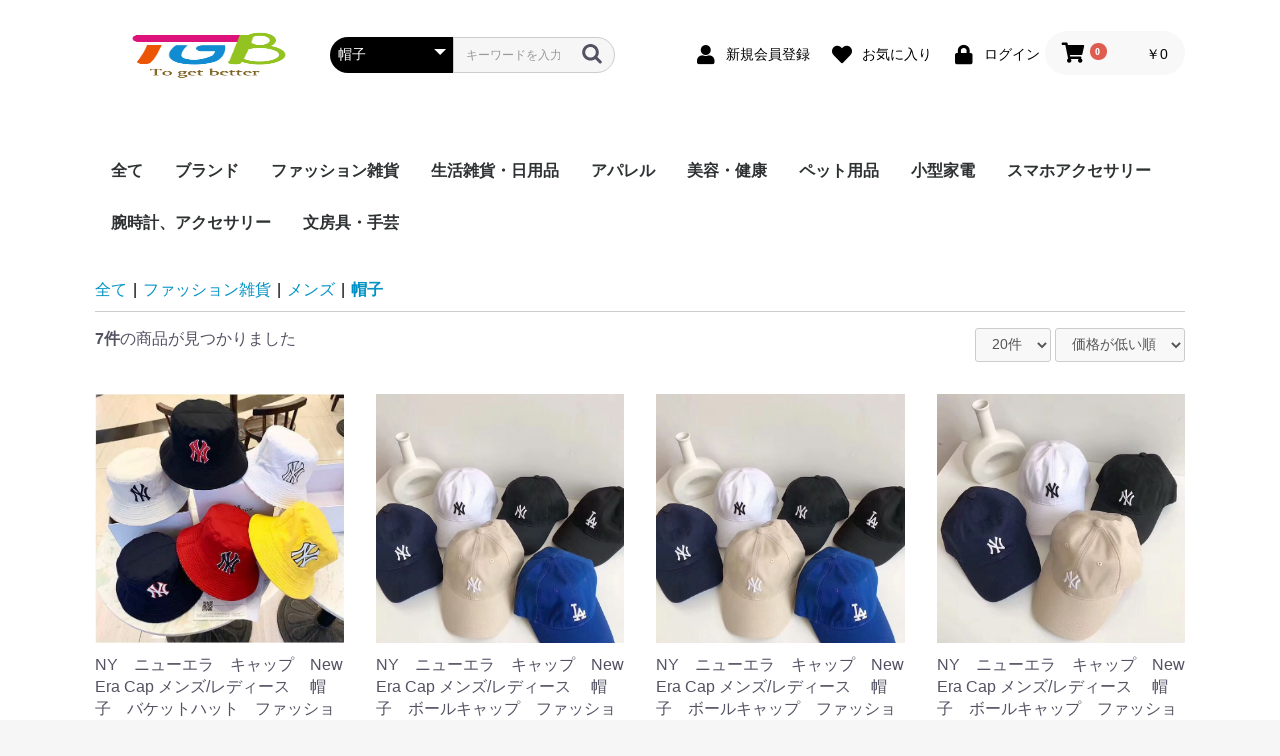

--- FILE ---
content_type: text/html; charset=UTF-8
request_url: https://adoka.jp/products/list?category_id=64
body_size: 12325
content:
<!doctype html>
<html lang="ja">
<head prefix="og: http://ogp.me/ns# fb: http://ogp.me/ns/fb# product: http://ogp.me/ns/product#">
    <meta charset="utf-8">
    <meta name="viewport" content="width=device-width, initial-scale=1, shrink-to-fit=no">
    <meta name="eccube-csrf-token" content="gadi_8Pqy1L9_-V73W7W4tAAxNUgq68_J153AV9MTW0">
    <title>TGB ショッピング / 帽子</title>
                    
<meta property="og:type" content="article"/>
<meta property="og:site_name" content="TGB ショッピング"/>
    <meta property="og:url" content="https://adoka.jp/products/list?category_id=64"/>
    <link rel="canonical" href="https://adoka.jp/products/list?category_id=64"/>

                    <link rel="icon" href="/html/user_data/assets/img/common/favicon.ico">
    <link rel="stylesheet" href="https://stackpath.bootstrapcdn.com/bootstrap/3.4.1/css/bootstrap.min.css" integrity="sha384-HSMxcRTRxnN+Bdg0JdbxYKrThecOKuH5zCYotlSAcp1+c8xmyTe9GYg1l9a69psu" crossorigin="anonymous">
    <link rel="stylesheet" href="https://use.fontawesome.com/releases/v5.3.1/css/all.css" integrity="sha384-mzrmE5qonljUremFsqc01SB46JvROS7bZs3IO2EmfFsd15uHvIt+Y8vEf7N7fWAU" crossorigin="anonymous">
    <link rel="stylesheet" href="//cdn.jsdelivr.net/jquery.slick/1.6.0/slick.css">
    <link rel="stylesheet" href="/html/template/default/assets/css/style.css">
        <script src="https://code.jquery.com/jquery-3.5.1.min.js" integrity="sha256-9/aliU8dGd2tb6OSsuzixeV4y/faTqgFtohetphbbj0=" crossorigin="anonymous"></script>
    <script>
        $(function() {
            $.ajaxSetup({
                'headers': {
                    'ECCUBE-CSRF-TOKEN': $('meta[name="eccube-csrf-token"]').attr('content')
                }
            });
        });
    </script>
    <script src="//code.tidio.co/n0pg9ixxyrlsuh3mwhrl6ls0y3zjz730.js" async></script>
                    <link rel="stylesheet" href="/html/user_data/assets/css/customize.css">
</head>
<body id="page_product_list" class="product_page">

<div class="ec-layoutRole">
                <div class="ec-layoutRole__header">
                <!-- ▼ヘッダー(商品検索・ログインナビ・カート) -->
            <div class="ec-headerNaviRole">
    <div class="ec-headerNaviRole__logo">
            <a href="https://adoka.jp"><img src="https://adoka.jp/logo.png" height="75px"></a>
        </div>
    <div class="ec-headerNaviRole__left">
        
        <div class="ec-headerNaviRole__search">
            
<div class="ec-headerSearch">
    <form method="get" class="searchform" action="/products/list">
        <div class="ec-headerSearch__category">
            <div class="ec-select ec-select_search">
                            <select name="category_id" class="category_id"><option value="">全ての商品</option><option value="7">ブランド</option><option value="152">　CELINE　セリーヌ</option><option value="151">　CHAMPION  チャンピオン</option><option value="150">　PRADA プラダ</option><option value="149">　MIU MIU　ミュウミュウ</option><option value="148">　ESSENTIALS  エッセンシャルズ</option><option value="147">　CHROMEHEARTS クロムハーツ</option><option value="146">　BALMAIN  バルマン</option><option value="145">　MONCLER  モンクレール</option><option value="144">　THOM BROWNE  トムブラウン</option><option value="143">　MLB</option><option value="142">　Hystericmini   ヒステリックミニ</option><option value="141">　adidas  アディダス</option><option value="140">　SESAME STREET  セサミストリート</option><option value="139">　ESSENTIALS  エッセンシャルズ</option><option value="138">　COMME des GARCONS PLAY  コムデギャルソン プレイ</option><option value="137">　DREW HOUSE  ドリューハウス</option><option value="136">　BALENCIAGA  バレンシアガ</option><option value="135">　Moschino  モスキーノ</option><option value="134">　BURBERRY　バーバリー</option><option value="133">　Off-White  オフホワイト</option><option value="132">　KENZO ケンゾー</option><option value="128">　FENDI フェンディ</option><option value="127">　Dr.Martens  ドクターマーチン</option><option value="126">　Timberland ティンバーランド</option><option value="125">　TATRAS  タトラス</option><option value="124">　BOGS  ボグス</option><option value="123">　SUPREME シュプリーム</option><option value="119">　LV　LOUISVUITTON ルイヴィトン</option><option value="118">　PRADA</option><option value="117">　GUCCI  グッチ</option><option value="116">　GIVENCHY  ジバンシィ</option><option value="115">　Dior  ディオール</option><option value="114">　D&amp;G  ドルチェ＆ガッバーナ DOLCE＆GABBANA</option><option value="113">　CHANEL  シャネル</option><option value="112">　雑物</option><option value="121">　MONCLER</option><option value="111">　UGG  アグ</option><option value="122">　THE NORTH FACE  ノースフェイス</option><option value="110">　BAPE  ベイプ</option><option value="109">　AAPE BY A BATHING APE  エーエイプ バイ ベイシングエイプ</option><option value="108">　NIKE  ナイキ</option><option value="107">　NB ニューバランス</option><option value="120">　その他</option><option value="1">ファッション雑貨</option><option value="52">　レディース</option><option value="60">　　シューズ</option><option value="59">　　バッグ</option><option value="57">　　スカーフ・ストール</option><option value="56">　　帽子</option><option value="58">　　手袋</option><option value="55">　　腕時計</option><option value="54">　　各種アクセサリー</option><option value="53">　　その他</option><option value="51">　メンズ</option><option value="67">　　シューズ</option><option value="66">　　財布・バッグ</option><option value="65">　　スカーフ・ストール</option><option value="64" selected="selected">　　帽子</option><option value="63">　　腕時計</option><option value="62">　　各種アクセサリー</option><option value="61">　　その他</option><option value="50">　キッズ</option><option value="74">　　シューズ</option><option value="73">　　バッグ</option><option value="72">　　帽子</option><option value="71">　　スカーフ・ストール</option><option value="70">　　ソックス</option><option value="69">　　各種アクセサリー</option><option value="68">　　その他</option><option value="5">生活雑貨・日用品</option><option value="80">　日用品</option><option value="6">　マスク</option><option value="79">　文具</option><option value="78">　おもちゃ・ゲーム</option><option value="77">　レジャー・スポーツ</option><option value="76">　手つくり・DIY</option><option value="75">　イベント・行事用グッズ</option><option value="2">アパレル</option><option value="8">　レディース</option><option value="23">　　トップス</option><option value="22">　　パンツ・ズボン</option><option value="21">　　コート</option><option value="20">　　ワンピース</option><option value="19">　　セクシーランジェリー</option><option value="18">　　水着</option><option value="17">　　和服</option><option value="16">　　その他</option><option value="9">　メンズ</option><option value="30">　　トップス</option><option value="29">　　パンツ・ズボン</option><option value="28">　　コート</option><option value="27">　　スポーツウェア</option><option value="26">　　ランジェリー</option><option value="25">　　作業服</option><option value="24">　　その他</option><option value="10">　キッズ女の子</option><option value="35">　　トップス</option><option value="34">　　ボトムス</option><option value="33">　　コート</option><option value="32">　　ワンピース</option><option value="31">　　その他</option><option value="11">　キッズ男の子</option><option value="39">　　トップス</option><option value="38">　　ボトムス</option><option value="37">　　コート</option><option value="36">　　その他</option><option value="12">　ベビー</option><option value="43">　　トップス</option><option value="42">　　ロンパース</option><option value="41">　　ボトムス</option><option value="40">　　その他</option><option value="45">美容・健康</option><option value="86">　ネイルマシン</option><option value="85">　美容器具</option><option value="84">　脱毛機</option><option value="83">　季節アイテム</option><option value="82">　衛生用品</option><option value="81">　その他</option><option value="49">ペット用品</option><option value="90">　鞄</option><option value="89">　服</option><option value="88">　おもちゃ</option><option value="87">　ベッド</option><option value="105">　その他</option><option value="48">小型家電</option><option value="94">　ミニ加湿器</option><option value="93">　扇風機</option><option value="92">　照明灯</option><option value="91">　その他</option><option value="47">スマホアクセサリー</option><option value="99">　スマホケース</option><option value="98">　充電器</option><option value="97">　充電ケーブル</option><option value="96">　イヤホン</option><option value="95">　その他</option><option value="130">腕時計、アクセサリー</option><option value="129">文房具・手芸</option></select>
    
            </div>
        </div>
        <div class="ec-headerSearch__keyword">
            <div class="ec-input">
                <input type="search" name="name" maxlength="50" class="search-name" placeholder="キーワードを入力" />
                <button class="ec-headerSearch__keywordBtn" type="submit">
                    <div class="ec-icon">
                        <img src="/html/template/default/assets/icon/search-dark.svg" alt="">
                    </div>
                </button>
            </div>
        </div>
    </form>
</div>

        </div>
        <div class="ec-headerRole__navSP">
            
<div class="ec-headerNavSP">
    <i class="fas fa-bars"></i>
</div>
        </div>
    </div>
    <div class="ec-headerNaviRole__right">
        <div class="ec-headerNaviRole__nav">
            
<div class="ec-headerNav">
            <div class="ec-headerNav__item">
            <a href="https://adoka.jp/entry">
                <i class="ec-headerNav__itemIcon fas fa-user fa-fw"></i>
                <span class="ec-headerNav__itemLink">新規会員登録</span>
            </a>
        </div>
                    <div class="ec-headerNav__item">
                <a href="https://adoka.jp/mypage/favorite">
                    <i class="ec-headerNav__itemIcon fas fa-heart fa-fw"></i>
                    <span class="ec-headerNav__itemLink">お気に入り</span>
                </a>
            </div>
                <div class="ec-headerNav__item">
            <a href="https://adoka.jp/mypage/login">
                <i class="ec-headerNav__itemIcon fas fa-lock fa-fw"></i>
                <span class="ec-headerNav__itemLink">ログイン</span>
            </a>
        </div>
    </div>

        </div>
        <div class="ec-headerRole__cart">
            <div class="ec-cartNaviWrap">
    <div class="ec-cartNavi">
        <i class="ec-cartNavi__icon fas fa-shopping-cart">
            <span class="ec-cartNavi__badge">0</span>
        </i>
        <div class="ec-cartNavi__label">
            <div class="ec-cartNavi__price">￥0</div>
        </div>
    </div>
            <div class="ec-cartNaviNull">
            <div class="ec-cartNaviNull__message">
                <p>現在カート内に商品はございません。</p>
            </div>
        </div>
    </div>

        </div>
    </div>
</div>
        <!-- ▲ヘッダー(商品検索・ログインナビ・カート) -->
    <!-- ▼ロゴ -->
            <div class="ec-headerRole">
    <div class="ec-headerRole__title">
                                                                            </div>
</div>
        <!-- ▲ロゴ -->
    <!-- ▼カテゴリナビ(PC) -->
            


<div class="ec-categoryNaviRole">
    <div class="ec-itemNav">
        <ul class="ec-itemNav__nav">
            <li><a href="https://adoka.jp/products/list">全て</a></li>
                            <li>
                            <a href="https://adoka.jp/products/list?category_id=7">
        ブランド
    </a>
            <ul>
                            <li>
                            <a href="https://adoka.jp/products/list?category_id=152">
        CELINE　セリーヌ
    </a>
    
                </li>
                            <li>
                            <a href="https://adoka.jp/products/list?category_id=151">
        CHAMPION  チャンピオン
    </a>
    
                </li>
                            <li>
                            <a href="https://adoka.jp/products/list?category_id=150">
        PRADA プラダ
    </a>
    
                </li>
                            <li>
                            <a href="https://adoka.jp/products/list?category_id=149">
        MIU MIU　ミュウミュウ
    </a>
    
                </li>
                            <li>
                            <a href="https://adoka.jp/products/list?category_id=148">
        ESSENTIALS  エッセンシャルズ
    </a>
    
                </li>
                            <li>
                            <a href="https://adoka.jp/products/list?category_id=147">
        CHROMEHEARTS クロムハーツ
    </a>
    
                </li>
                            <li>
                            <a href="https://adoka.jp/products/list?category_id=146">
        BALMAIN  バルマン
    </a>
    
                </li>
                            <li>
                            <a href="https://adoka.jp/products/list?category_id=145">
        MONCLER  モンクレール
    </a>
    
                </li>
                            <li>
                            <a href="https://adoka.jp/products/list?category_id=144">
        THOM BROWNE  トムブラウン
    </a>
    
                </li>
                            <li>
                            <a href="https://adoka.jp/products/list?category_id=143">
        MLB
    </a>
    
                </li>
                            <li>
                            <a href="https://adoka.jp/products/list?category_id=142">
        Hystericmini   ヒステリックミニ
    </a>
    
                </li>
                            <li>
                            <a href="https://adoka.jp/products/list?category_id=141">
        adidas  アディダス
    </a>
    
                </li>
                            <li>
                            <a href="https://adoka.jp/products/list?category_id=140">
        SESAME STREET  セサミストリート
    </a>
    
                </li>
                            <li>
                            <a href="https://adoka.jp/products/list?category_id=139">
        ESSENTIALS  エッセンシャルズ
    </a>
    
                </li>
                            <li>
                            <a href="https://adoka.jp/products/list?category_id=138">
        COMME des GARCONS PLAY  コムデギャルソン プレイ
    </a>
    
                </li>
                            <li>
                            <a href="https://adoka.jp/products/list?category_id=137">
        DREW HOUSE  ドリューハウス
    </a>
    
                </li>
                            <li>
                            <a href="https://adoka.jp/products/list?category_id=136">
        BALENCIAGA  バレンシアガ
    </a>
    
                </li>
                            <li>
                            <a href="https://adoka.jp/products/list?category_id=135">
        Moschino  モスキーノ
    </a>
    
                </li>
                            <li>
                            <a href="https://adoka.jp/products/list?category_id=134">
        BURBERRY　バーバリー
    </a>
    
                </li>
                            <li>
                            <a href="https://adoka.jp/products/list?category_id=133">
        Off-White  オフホワイト
    </a>
    
                </li>
                            <li>
                            <a href="https://adoka.jp/products/list?category_id=132">
        KENZO ケンゾー
    </a>
    
                </li>
                            <li>
                            <a href="https://adoka.jp/products/list?category_id=128">
        FENDI フェンディ
    </a>
    
                </li>
                            <li>
                            <a href="https://adoka.jp/products/list?category_id=127">
        Dr.Martens  ドクターマーチン
    </a>
    
                </li>
                            <li>
                            <a href="https://adoka.jp/products/list?category_id=126">
        Timberland ティンバーランド
    </a>
    
                </li>
                            <li>
                            <a href="https://adoka.jp/products/list?category_id=125">
        TATRAS  タトラス
    </a>
    
                </li>
                            <li>
                            <a href="https://adoka.jp/products/list?category_id=124">
        BOGS  ボグス
    </a>
    
                </li>
                            <li>
                            <a href="https://adoka.jp/products/list?category_id=123">
        SUPREME シュプリーム
    </a>
    
                </li>
                            <li>
                            <a href="https://adoka.jp/products/list?category_id=119">
        LV　LOUISVUITTON ルイヴィトン
    </a>
    
                </li>
                            <li>
                            <a href="https://adoka.jp/products/list?category_id=118">
        PRADA
    </a>
    
                </li>
                            <li>
                            <a href="https://adoka.jp/products/list?category_id=117">
        GUCCI  グッチ
    </a>
    
                </li>
                            <li>
                            <a href="https://adoka.jp/products/list?category_id=116">
        GIVENCHY  ジバンシィ
    </a>
    
                </li>
                            <li>
                            <a href="https://adoka.jp/products/list?category_id=115">
        Dior  ディオール
    </a>
    
                </li>
                            <li>
                            <a href="https://adoka.jp/products/list?category_id=114">
        D&amp;G  ドルチェ＆ガッバーナ DOLCE＆GABBANA
    </a>
    
                </li>
                            <li>
                            <a href="https://adoka.jp/products/list?category_id=113">
        CHANEL  シャネル
    </a>
    
                </li>
                            <li>
                            <a href="https://adoka.jp/products/list?category_id=112">
        雑物
    </a>
    
                </li>
                            <li>
                            <a href="https://adoka.jp/products/list?category_id=121">
        MONCLER
    </a>
    
                </li>
                            <li>
                            <a href="https://adoka.jp/products/list?category_id=111">
        UGG  アグ
    </a>
    
                </li>
                            <li>
                            <a href="https://adoka.jp/products/list?category_id=122">
        THE NORTH FACE  ノースフェイス
    </a>
    
                </li>
                            <li>
                            <a href="https://adoka.jp/products/list?category_id=110">
        BAPE  ベイプ
    </a>
    
                </li>
                            <li>
                            <a href="https://adoka.jp/products/list?category_id=109">
        AAPE BY A BATHING APE  エーエイプ バイ ベイシングエイプ
    </a>
    
                </li>
                            <li>
                            <a href="https://adoka.jp/products/list?category_id=108">
        NIKE  ナイキ
    </a>
    
                </li>
                            <li>
                            <a href="https://adoka.jp/products/list?category_id=107">
        NB ニューバランス
    </a>
    
                </li>
                            <li>
                            <a href="https://adoka.jp/products/list?category_id=120">
        その他
    </a>
    
                </li>
                    </ul>
    
                </li>
                            <li>
                            <a href="https://adoka.jp/products/list?category_id=1">
        ファッション雑貨
    </a>
            <ul>
                            <li>
                            <a href="https://adoka.jp/products/list?category_id=52">
        レディース
    </a>
            <ul>
                            <li>
                            <a href="https://adoka.jp/products/list?category_id=60">
        シューズ
    </a>
    
                </li>
                            <li>
                            <a href="https://adoka.jp/products/list?category_id=59">
        バッグ
    </a>
    
                </li>
                            <li>
                            <a href="https://adoka.jp/products/list?category_id=57">
        スカーフ・ストール
    </a>
    
                </li>
                            <li>
                            <a href="https://adoka.jp/products/list?category_id=56">
        帽子
    </a>
    
                </li>
                            <li>
                            <a href="https://adoka.jp/products/list?category_id=58">
        手袋
    </a>
    
                </li>
                            <li>
                            <a href="https://adoka.jp/products/list?category_id=55">
        腕時計
    </a>
    
                </li>
                            <li>
                            <a href="https://adoka.jp/products/list?category_id=54">
        各種アクセサリー
    </a>
    
                </li>
                            <li>
                            <a href="https://adoka.jp/products/list?category_id=53">
        その他
    </a>
    
                </li>
                    </ul>
    
                </li>
                            <li>
                            <a href="https://adoka.jp/products/list?category_id=51">
        メンズ
    </a>
            <ul>
                            <li>
                            <a href="https://adoka.jp/products/list?category_id=67">
        シューズ
    </a>
    
                </li>
                            <li>
                            <a href="https://adoka.jp/products/list?category_id=66">
        財布・バッグ
    </a>
    
                </li>
                            <li>
                            <a href="https://adoka.jp/products/list?category_id=65">
        スカーフ・ストール
    </a>
    
                </li>
                            <li>
                            <a href="https://adoka.jp/products/list?category_id=64">
        帽子
    </a>
    
                </li>
                            <li>
                            <a href="https://adoka.jp/products/list?category_id=63">
        腕時計
    </a>
    
                </li>
                            <li>
                            <a href="https://adoka.jp/products/list?category_id=62">
        各種アクセサリー
    </a>
    
                </li>
                            <li>
                            <a href="https://adoka.jp/products/list?category_id=61">
        その他
    </a>
    
                </li>
                    </ul>
    
                </li>
                            <li>
                            <a href="https://adoka.jp/products/list?category_id=50">
        キッズ
    </a>
            <ul>
                            <li>
                            <a href="https://adoka.jp/products/list?category_id=74">
        シューズ
    </a>
    
                </li>
                            <li>
                            <a href="https://adoka.jp/products/list?category_id=73">
        バッグ
    </a>
    
                </li>
                            <li>
                            <a href="https://adoka.jp/products/list?category_id=72">
        帽子
    </a>
    
                </li>
                            <li>
                            <a href="https://adoka.jp/products/list?category_id=71">
        スカーフ・ストール
    </a>
    
                </li>
                            <li>
                            <a href="https://adoka.jp/products/list?category_id=70">
        ソックス
    </a>
    
                </li>
                            <li>
                            <a href="https://adoka.jp/products/list?category_id=69">
        各種アクセサリー
    </a>
    
                </li>
                            <li>
                            <a href="https://adoka.jp/products/list?category_id=68">
        その他
    </a>
    
                </li>
                    </ul>
    
                </li>
                    </ul>
    
                </li>
                            <li>
                            <a href="https://adoka.jp/products/list?category_id=5">
        生活雑貨・日用品
    </a>
            <ul>
                            <li>
                            <a href="https://adoka.jp/products/list?category_id=80">
        日用品
    </a>
    
                </li>
                            <li>
                            <a href="https://adoka.jp/products/list?category_id=6">
        マスク
    </a>
    
                </li>
                            <li>
                            <a href="https://adoka.jp/products/list?category_id=79">
        文具
    </a>
    
                </li>
                            <li>
                            <a href="https://adoka.jp/products/list?category_id=78">
        おもちゃ・ゲーム
    </a>
    
                </li>
                            <li>
                            <a href="https://adoka.jp/products/list?category_id=77">
        レジャー・スポーツ
    </a>
    
                </li>
                            <li>
                            <a href="https://adoka.jp/products/list?category_id=76">
        手つくり・DIY
    </a>
    
                </li>
                            <li>
                            <a href="https://adoka.jp/products/list?category_id=75">
        イベント・行事用グッズ
    </a>
    
                </li>
                    </ul>
    
                </li>
                            <li>
                            <a href="https://adoka.jp/products/list?category_id=2">
        アパレル
    </a>
            <ul>
                            <li>
                            <a href="https://adoka.jp/products/list?category_id=8">
        レディース
    </a>
            <ul>
                            <li>
                            <a href="https://adoka.jp/products/list?category_id=23">
        トップス
    </a>
    
                </li>
                            <li>
                            <a href="https://adoka.jp/products/list?category_id=22">
        パンツ・ズボン
    </a>
    
                </li>
                            <li>
                            <a href="https://adoka.jp/products/list?category_id=21">
        コート
    </a>
    
                </li>
                            <li>
                            <a href="https://adoka.jp/products/list?category_id=20">
        ワンピース
    </a>
    
                </li>
                            <li>
                            <a href="https://adoka.jp/products/list?category_id=19">
        セクシーランジェリー
    </a>
    
                </li>
                            <li>
                            <a href="https://adoka.jp/products/list?category_id=18">
        水着
    </a>
    
                </li>
                            <li>
                            <a href="https://adoka.jp/products/list?category_id=17">
        和服
    </a>
    
                </li>
                            <li>
                            <a href="https://adoka.jp/products/list?category_id=16">
        その他
    </a>
    
                </li>
                    </ul>
    
                </li>
                            <li>
                            <a href="https://adoka.jp/products/list?category_id=9">
        メンズ
    </a>
            <ul>
                            <li>
                            <a href="https://adoka.jp/products/list?category_id=30">
        トップス
    </a>
    
                </li>
                            <li>
                            <a href="https://adoka.jp/products/list?category_id=29">
        パンツ・ズボン
    </a>
    
                </li>
                            <li>
                            <a href="https://adoka.jp/products/list?category_id=28">
        コート
    </a>
    
                </li>
                            <li>
                            <a href="https://adoka.jp/products/list?category_id=27">
        スポーツウェア
    </a>
    
                </li>
                            <li>
                            <a href="https://adoka.jp/products/list?category_id=26">
        ランジェリー
    </a>
    
                </li>
                            <li>
                            <a href="https://adoka.jp/products/list?category_id=25">
        作業服
    </a>
    
                </li>
                            <li>
                            <a href="https://adoka.jp/products/list?category_id=24">
        その他
    </a>
    
                </li>
                    </ul>
    
                </li>
                            <li>
                            <a href="https://adoka.jp/products/list?category_id=10">
        キッズ女の子
    </a>
            <ul>
                            <li>
                            <a href="https://adoka.jp/products/list?category_id=35">
        トップス
    </a>
    
                </li>
                            <li>
                            <a href="https://adoka.jp/products/list?category_id=34">
        ボトムス
    </a>
    
                </li>
                            <li>
                            <a href="https://adoka.jp/products/list?category_id=33">
        コート
    </a>
    
                </li>
                            <li>
                            <a href="https://adoka.jp/products/list?category_id=32">
        ワンピース
    </a>
    
                </li>
                            <li>
                            <a href="https://adoka.jp/products/list?category_id=31">
        その他
    </a>
    
                </li>
                    </ul>
    
                </li>
                            <li>
                            <a href="https://adoka.jp/products/list?category_id=11">
        キッズ男の子
    </a>
            <ul>
                            <li>
                            <a href="https://adoka.jp/products/list?category_id=39">
        トップス
    </a>
    
                </li>
                            <li>
                            <a href="https://adoka.jp/products/list?category_id=38">
        ボトムス
    </a>
    
                </li>
                            <li>
                            <a href="https://adoka.jp/products/list?category_id=37">
        コート
    </a>
    
                </li>
                            <li>
                            <a href="https://adoka.jp/products/list?category_id=36">
        その他
    </a>
    
                </li>
                    </ul>
    
                </li>
                            <li>
                            <a href="https://adoka.jp/products/list?category_id=12">
        ベビー
    </a>
            <ul>
                            <li>
                            <a href="https://adoka.jp/products/list?category_id=43">
        トップス
    </a>
    
                </li>
                            <li>
                            <a href="https://adoka.jp/products/list?category_id=42">
        ロンパース
    </a>
    
                </li>
                            <li>
                            <a href="https://adoka.jp/products/list?category_id=41">
        ボトムス
    </a>
    
                </li>
                            <li>
                            <a href="https://adoka.jp/products/list?category_id=40">
        その他
    </a>
    
                </li>
                    </ul>
    
                </li>
                    </ul>
    
                </li>
                            <li>
                            <a href="https://adoka.jp/products/list?category_id=45">
        美容・健康
    </a>
            <ul>
                            <li>
                            <a href="https://adoka.jp/products/list?category_id=86">
        ネイルマシン
    </a>
    
                </li>
                            <li>
                            <a href="https://adoka.jp/products/list?category_id=85">
        美容器具
    </a>
    
                </li>
                            <li>
                            <a href="https://adoka.jp/products/list?category_id=84">
        脱毛機
    </a>
    
                </li>
                            <li>
                            <a href="https://adoka.jp/products/list?category_id=83">
        季節アイテム
    </a>
    
                </li>
                            <li>
                            <a href="https://adoka.jp/products/list?category_id=82">
        衛生用品
    </a>
    
                </li>
                            <li>
                            <a href="https://adoka.jp/products/list?category_id=81">
        その他
    </a>
    
                </li>
                    </ul>
    
                </li>
                            <li>
                            <a href="https://adoka.jp/products/list?category_id=49">
        ペット用品
    </a>
            <ul>
                            <li>
                            <a href="https://adoka.jp/products/list?category_id=90">
        鞄
    </a>
    
                </li>
                            <li>
                            <a href="https://adoka.jp/products/list?category_id=89">
        服
    </a>
    
                </li>
                            <li>
                            <a href="https://adoka.jp/products/list?category_id=88">
        おもちゃ
    </a>
    
                </li>
                            <li>
                            <a href="https://adoka.jp/products/list?category_id=87">
        ベッド
    </a>
    
                </li>
                            <li>
                            <a href="https://adoka.jp/products/list?category_id=105">
        その他
    </a>
    
                </li>
                    </ul>
    
                </li>
                            <li>
                            <a href="https://adoka.jp/products/list?category_id=48">
        小型家電
    </a>
            <ul>
                            <li>
                            <a href="https://adoka.jp/products/list?category_id=94">
        ミニ加湿器
    </a>
    
                </li>
                            <li>
                            <a href="https://adoka.jp/products/list?category_id=93">
        扇風機
    </a>
    
                </li>
                            <li>
                            <a href="https://adoka.jp/products/list?category_id=92">
        照明灯
    </a>
    
                </li>
                            <li>
                            <a href="https://adoka.jp/products/list?category_id=91">
        その他
    </a>
    
                </li>
                    </ul>
    
                </li>
                            <li>
                            <a href="https://adoka.jp/products/list?category_id=47">
        スマホアクセサリー
    </a>
            <ul>
                            <li>
                            <a href="https://adoka.jp/products/list?category_id=99">
        スマホケース
    </a>
    
                </li>
                            <li>
                            <a href="https://adoka.jp/products/list?category_id=98">
        充電器
    </a>
    
                </li>
                            <li>
                            <a href="https://adoka.jp/products/list?category_id=97">
        充電ケーブル
    </a>
    
                </li>
                            <li>
                            <a href="https://adoka.jp/products/list?category_id=96">
        イヤホン
    </a>
    
                </li>
                            <li>
                            <a href="https://adoka.jp/products/list?category_id=95">
        その他
    </a>
    
                </li>
                    </ul>
    
                </li>
                            <li>
                            <a href="https://adoka.jp/products/list?category_id=130">
        腕時計、アクセサリー
    </a>
    
                </li>
                            <li>
                            <a href="https://adoka.jp/products/list?category_id=129">
        文房具・手芸
    </a>
    
                </li>
                    </ul>
    </div>
</div>
        <!-- ▲カテゴリナビ(PC) -->

        </div>
    
        
    <div class="ec-layoutRole__contents">
                
                
        <div class="ec-layoutRole__main">
                        
                                    <div class="ec-searchnavRole">
            <form name="form1" id="form1" method="get" action="?">
                                    <input type="hidden" id="mode"
                           name="mode"
                           />
                                    <input type="hidden" id="category_id"
                           name="category_id"
                           value="64" />
                                    <input type="hidden" id="name"
                           name="name"
                           />
                                    <input type="hidden" id="pageno"
                           name="pageno"
                           />
                                    <input type="hidden" id="disp_number"
                           name="disp_number"
                           value="0" />
                                    <input type="hidden" id="orderby"
                           name="orderby"
                           value="0" />
                            </form>
            <div class="ec-searchnavRole__topicpath">
                <ol class="ec-topicpath">
                    <li class="ec-topicpath__item"><a href="https://adoka.jp/products/list">全て</a>
                    </li>
                                                                        <li class="ec-topicpath__divider">|</li>
                            <li class="ec-topicpath__item"><a
                                        href="https://adoka.jp/products/list?category_id=1">ファッション雑貨</a>
                            </li>
                                                    <li class="ec-topicpath__divider">|</li>
                            <li class="ec-topicpath__item"><a
                                        href="https://adoka.jp/products/list?category_id=51">メンズ</a>
                            </li>
                                                    <li class="ec-topicpath__divider">|</li>
                            <li class="ec-topicpath__item--active"><a
                                        href="https://adoka.jp/products/list?category_id=64">帽子</a>
                            </li>
                                                                                </ol>
            </div>
            <div class="ec-searchnavRole__infos">
                <div class="ec-searchnavRole__counter">
                                            <span class="ec-font-bold">7件</span><span>の商品が見つかりました</span>
                                    </div>
                                    <div class="ec-searchnavRole__actions">
                        <div class="ec-select">
                            <select id="" name="disp_number" class="disp-number form-control"><option value="0">20件</option><option value="1">40件</option><option value="2">60件</option></select>
                            <select id="" name="orderby" class="order-by form-control"><option value="0">価格が低い順</option><option value="1">価格が高い順</option><option value="2">新着順</option></select>
                        </div>
                    </div>
                            </div>
        </div>
                    <div class="ec-shelfRole">
                <ul class="ec-shelfGrid">
                                            <li class="ec-shelfGrid__item">
                            <a href="https://adoka.jp/products/detail/41590">
                                <p class="ec-shelfGrid__item-image">
                                    <img src="/html/upload/save_image/0505151913_62736c6168101.jpg" alt="NY　ニューエラ　キャップ　New Era Cap   メンズ/レディース 　帽子　バケットハット　ファッション" loading="lazy">
                                </p>
                                <p>NY　ニューエラ　キャップ　New Era Cap   メンズ/レディース 　帽子　バケットハット　ファッション</p>
                                                                <p class="price02-default">
                                                                                                                        ￥941
                                                                                                            </p>
                            </a>

                                                                                            <form name="form41590" id="productForm41590" action="https://adoka.jp/products/add_cart/41590" method="post">
                                    <div class="ec-productRole__actions">
                                                                                    <div class="ec-select">
                                                <select id="classcategory_id141590" name="classcategory_id1" class="form-control"><option value="__unselected">選択してください</option><option value="270">1番</option><option value="269">2番</option><option value="271">3番</option><option value="272">4番</option><option value="273">5番</option><option value="274">6番</option></select>
                                                
                                            </div>
                                                                                                                            <div class="ec-numberInput"><span>数量</span>
                                            <input type="number" id="quantity41590" name="quantity" required="required" min="1" maxlength="9" class="quantity form-control" value="1" />
                                            
                                        </div>
                                    </div>
                                    <input type="hidden" id="product_id41590" name="product_id" value="41590" /><input type="hidden" id="ProductClass41590" name="ProductClass" /><input type="hidden" id="_token41590" name="_token" value="XpP8o-GmKBPxUE-0E4RkTrIRcPgHbOwhOywAlM82FJM" />
                                </form>
                                <div class="ec-productRole__btn">
                                    <button type="submit" class="ec-blockBtn--action add-cart" data-cartid="41590" form="productForm41590">
                                        カートに入れる
                                    </button>
                                </div>
                                                    </li>
                                            <li class="ec-shelfGrid__item">
                            <a href="https://adoka.jp/products/detail/41589">
                                <p class="ec-shelfGrid__item-image">
                                    <img src="/html/upload/save_image/0505151335_62736b0fa9ad3.jpg" alt="NY　ニューエラ　キャップ　New Era Cap   メンズ/レディース 　帽子　ボールキャップ　ファッション" loading="lazy">
                                </p>
                                <p>NY　ニューエラ　キャップ　New Era Cap   メンズ/レディース 　帽子　ボールキャップ　ファッション</p>
                                                                <p class="price02-default">
                                                                                                                        ￥941
                                                                                                            </p>
                            </a>

                                                                                            <form name="form41589" id="productForm41589" action="https://adoka.jp/products/add_cart/41589" method="post">
                                    <div class="ec-productRole__actions">
                                                                                    <div class="ec-select">
                                                <select id="classcategory_id141589" name="classcategory_id1" class="form-control"><option value="__unselected">選択してください</option><option value="270">1番</option><option value="269">2番</option><option value="271">3番</option><option value="272">4番</option><option value="273">5番</option><option value="274">6番</option></select>
                                                
                                            </div>
                                                                                                                            <div class="ec-numberInput"><span>数量</span>
                                            <input type="number" id="quantity41589" name="quantity" required="required" min="1" maxlength="9" class="quantity form-control" value="1" />
                                            
                                        </div>
                                    </div>
                                    <input type="hidden" id="product_id41589" name="product_id" value="41589" /><input type="hidden" id="ProductClass41589" name="ProductClass" /><input type="hidden" id="_token41589" name="_token" value="XpP8o-GmKBPxUE-0E4RkTrIRcPgHbOwhOywAlM82FJM" />
                                </form>
                                <div class="ec-productRole__btn">
                                    <button type="submit" class="ec-blockBtn--action add-cart" data-cartid="41589" form="productForm41589">
                                        カートに入れる
                                    </button>
                                </div>
                                                    </li>
                                            <li class="ec-shelfGrid__item">
                            <a href="https://adoka.jp/products/detail/41588">
                                <p class="ec-shelfGrid__item-image">
                                    <img src="/html/upload/save_image/0505151056_62736a7075346.jpg" alt="NY　ニューエラ　キャップ　New Era Cap   メンズ/レディース 　帽子　ボールキャップ　ファッション" loading="lazy">
                                </p>
                                <p>NY　ニューエラ　キャップ　New Era Cap   メンズ/レディース 　帽子　ボールキャップ　ファッション</p>
                                                                <p class="price02-default">
                                                                                                                        ￥941
                                                                                                            </p>
                            </a>

                                                                                            <form name="form41588" id="productForm41588" action="https://adoka.jp/products/add_cart/41588" method="post">
                                    <div class="ec-productRole__actions">
                                                                                    <div class="ec-select">
                                                <select id="classcategory_id141588" name="classcategory_id1" class="form-control"><option value="__unselected">選択してください</option><option value="270">1番</option><option value="269">2番</option><option value="271">3番</option><option value="272">4番</option></select>
                                                
                                            </div>
                                                                                                                            <div class="ec-numberInput"><span>数量</span>
                                            <input type="number" id="quantity41588" name="quantity" required="required" min="1" maxlength="9" class="quantity form-control" value="1" />
                                            
                                        </div>
                                    </div>
                                    <input type="hidden" id="product_id41588" name="product_id" value="41588" /><input type="hidden" id="ProductClass41588" name="ProductClass" /><input type="hidden" id="_token41588" name="_token" value="XpP8o-GmKBPxUE-0E4RkTrIRcPgHbOwhOywAlM82FJM" />
                                </form>
                                <div class="ec-productRole__btn">
                                    <button type="submit" class="ec-blockBtn--action add-cart" data-cartid="41588" form="productForm41588">
                                        カートに入れる
                                    </button>
                                </div>
                                                    </li>
                                            <li class="ec-shelfGrid__item">
                            <a href="https://adoka.jp/products/detail/41587">
                                <p class="ec-shelfGrid__item-image">
                                    <img src="/html/upload/save_image/0505150811_627369cb046f6.jpg" alt="NY　ニューエラ　キャップ　New Era Cap   メンズ/レディース 　帽子　ボールキャップ　ファッション" loading="lazy">
                                </p>
                                <p>NY　ニューエラ　キャップ　New Era Cap   メンズ/レディース 　帽子　ボールキャップ　ファッション</p>
                                                                <p class="price02-default">
                                                                                                                        ￥941
                                                                                                            </p>
                            </a>

                                                                                            <form name="form41587" id="productForm41587" action="https://adoka.jp/products/add_cart/41587" method="post">
                                    <div class="ec-productRole__actions">
                                                                                    <div class="ec-select">
                                                <select id="classcategory_id141587" name="classcategory_id1" class="form-control"><option value="__unselected">選択してください</option><option value="270">1番</option><option value="269">2番</option><option value="271">3番</option><option value="272">4番</option></select>
                                                
                                            </div>
                                                                                                                            <div class="ec-numberInput"><span>数量</span>
                                            <input type="number" id="quantity41587" name="quantity" required="required" min="1" maxlength="9" class="quantity form-control" value="1" />
                                            
                                        </div>
                                    </div>
                                    <input type="hidden" id="product_id41587" name="product_id" value="41587" /><input type="hidden" id="ProductClass41587" name="ProductClass" /><input type="hidden" id="_token41587" name="_token" value="XpP8o-GmKBPxUE-0E4RkTrIRcPgHbOwhOywAlM82FJM" />
                                </form>
                                <div class="ec-productRole__btn">
                                    <button type="submit" class="ec-blockBtn--action add-cart" data-cartid="41587" form="productForm41587">
                                        カートに入れる
                                    </button>
                                </div>
                                                    </li>
                                            <li class="ec-shelfGrid__item">
                            <a href="https://adoka.jp/products/detail/41586">
                                <p class="ec-shelfGrid__item-image">
                                    <img src="/html/upload/save_image/0505150527_62736927e245f.jpg" alt="NY　ニューエラ　キャップ　New Era Cap   メンズ/レディース 　帽子　ボールキャップ　ファッション" loading="lazy">
                                </p>
                                <p>NY　ニューエラ　キャップ　New Era Cap   メンズ/レディース 　帽子　ボールキャップ　ファッション</p>
                                                                <p class="price02-default">
                                                                                                                        ￥941
                                                                                                            </p>
                            </a>

                                                                                            <form name="form41586" id="productForm41586" action="https://adoka.jp/products/add_cart/41586" method="post">
                                    <div class="ec-productRole__actions">
                                                                                    <div class="ec-select">
                                                <select id="classcategory_id141586" name="classcategory_id1" class="form-control"><option value="__unselected">選択してください</option><option value="270">1番</option><option value="269">2番</option><option value="271">3番</option><option value="272">4番</option></select>
                                                
                                            </div>
                                                                                                                            <div class="ec-numberInput"><span>数量</span>
                                            <input type="number" id="quantity41586" name="quantity" required="required" min="1" maxlength="9" class="quantity form-control" value="1" />
                                            
                                        </div>
                                    </div>
                                    <input type="hidden" id="product_id41586" name="product_id" value="41586" /><input type="hidden" id="ProductClass41586" name="ProductClass" /><input type="hidden" id="_token41586" name="_token" value="XpP8o-GmKBPxUE-0E4RkTrIRcPgHbOwhOywAlM82FJM" />
                                </form>
                                <div class="ec-productRole__btn">
                                    <button type="submit" class="ec-blockBtn--action add-cart" data-cartid="41586" form="productForm41586">
                                        カートに入れる
                                    </button>
                                </div>
                                                    </li>
                                            <li class="ec-shelfGrid__item">
                            <a href="https://adoka.jp/products/detail/41579">
                                <p class="ec-shelfGrid__item-image">
                                    <img src="/html/upload/save_image/0505122550_627343becbc84.jpg" alt="NY　ニューエラ　キャップ　New Era Cap   メンズ/レディース 　帽子　ボールキャップ　ファッション" loading="lazy">
                                </p>
                                <p>NY　ニューエラ　キャップ　New Era Cap   メンズ/レディース 　帽子　ボールキャップ　ファッション</p>
                                                                <p class="price02-default">
                                                                                                                        ￥941
                                                                                                            </p>
                            </a>

                                                                                            <form name="form41579" id="productForm41579" action="https://adoka.jp/products/add_cart/41579" method="post">
                                    <div class="ec-productRole__actions">
                                                                                    <div class="ec-select">
                                                <select id="classcategory_id141579" name="classcategory_id1" class="form-control"><option value="__unselected">選択してください</option><option value="270">1番</option><option value="269">2番</option><option value="271">3番</option><option value="272">4番</option><option value="273">5番</option><option value="274">6番</option></select>
                                                
                                            </div>
                                                                                                                            <div class="ec-numberInput"><span>数量</span>
                                            <input type="number" id="quantity41579" name="quantity" required="required" min="1" maxlength="9" class="quantity form-control" value="1" />
                                            
                                        </div>
                                    </div>
                                    <input type="hidden" id="product_id41579" name="product_id" value="41579" /><input type="hidden" id="ProductClass41579" name="ProductClass" /><input type="hidden" id="_token41579" name="_token" value="XpP8o-GmKBPxUE-0E4RkTrIRcPgHbOwhOywAlM82FJM" />
                                </form>
                                <div class="ec-productRole__btn">
                                    <button type="submit" class="ec-blockBtn--action add-cart" data-cartid="41579" form="productForm41579">
                                        カートに入れる
                                    </button>
                                </div>
                                                    </li>
                                            <li class="ec-shelfGrid__item">
                            <a href="https://adoka.jp/products/detail/41578">
                                <p class="ec-shelfGrid__item-image">
                                    <img src="/html/upload/save_image/0505121659_627341ab84db4.jpg" alt="Nike　ナイキ　帽子　キャップ　男女兼用　cap　ファッション" loading="lazy">
                                </p>
                                <p>Nike　ナイキ　帽子　キャップ　男女兼用　cap　ファッション</p>
                                                                <p class="price02-default">
                                                                                                                        ￥941
                                                                                                            </p>
                            </a>

                                                                                            <form name="form41578" id="productForm41578" action="https://adoka.jp/products/add_cart/41578" method="post">
                                    <div class="ec-productRole__actions">
                                                                                    <div class="ec-select">
                                                <select id="classcategory_id141578" name="classcategory_id1" class="form-control"><option value="__unselected">選択してください</option><option value="270">1番</option><option value="269">2番</option><option value="271">3番</option></select>
                                                
                                            </div>
                                                                                                                            <div class="ec-numberInput"><span>数量</span>
                                            <input type="number" id="quantity41578" name="quantity" required="required" min="1" maxlength="9" class="quantity form-control" value="1" />
                                            
                                        </div>
                                    </div>
                                    <input type="hidden" id="product_id41578" name="product_id" value="41578" /><input type="hidden" id="ProductClass41578" name="ProductClass" /><input type="hidden" id="_token41578" name="_token" value="XpP8o-GmKBPxUE-0E4RkTrIRcPgHbOwhOywAlM82FJM" />
                                </form>
                                <div class="ec-productRole__btn">
                                    <button type="submit" class="ec-blockBtn--action add-cart" data-cartid="41578" form="productForm41578">
                                        カートに入れる
                                    </button>
                                </div>
                                                    </li>
                                    </ul>
            </div>
            <div class="ec-modal">
                <div class="ec-modal-overlay">
                    <div class="ec-modal-wrap">
                        <span class="ec-modal-close"><span class="ec-icon"><img src="/html/template/default/assets/icon/cross-dark.svg" alt=""/></span></span>
                        <div id="ec-modal-header" class="text-center">カートに追加しました。</div>
                        <div class="ec-modal-box">
                            <div class="ec-role">
                                <span class="ec-inlineBtn--cancel">お買い物を続ける</span>
                                <a href="https://adoka.jp/cart" class="ec-inlineBtn--action">カートへ進む</a>
                            </div>
                        </div>
                    </div>
                </div>
            </div>
            <div class="ec-pagerRole">
                            </div>
            
                                        <div class="ec-layoutRole__mainBottom">
                        <!-- ▼おすすめ商品 -->
            
<!-- ▼item_list▼ -->
<div class="ec-shelfRole">
    <ul class="ec-shelfGrid">
                    <li class="ec-shelfGrid__item">
                <a href="https://adoka.jp/products/detail/48893">
                    <img src="/html/upload/save_image/0908155044_631990c4c72ac.png">
                    <p>iPhone 14 Pro /iPhone 14 /iPhone 14 ProMAX ケース</p>
                    <dl>
                        <dt class="item_name">iPhone 14 Pro /iPhone 14 /iPhone 14 ProMAX ケース 背面型 アイフォン14 カバー</dt>
                        <dd class="item_price">
                                                                                                ￥923
                                                                                    </dd>
                    </dl>
                </a>
            </li>
                    <li class="ec-shelfGrid__item">
                <a href="https://adoka.jp/products/detail/48897">
                    <img src="/html/upload/save_image/0908163227_63199a8b1c7a6.png">
                    <p>iPhone 14 Pro /iPhone 14 /iPhone 14 ProMAX ケース</p>
                    <dl>
                        <dt class="item_name">iPhone 14 Pro /iPhone 14 /iPhone 14 ProMAX ケース 背面型 アイフォン14 カバー  透明カバー</dt>
                        <dd class="item_price">
                                                                                                ￥329
                                                                                    </dd>
                    </dl>
                </a>
            </li>
                    <li class="ec-shelfGrid__item">
                <a href="https://adoka.jp/products/detail/48851">
                    <img src="/html/upload/save_image/0906113416_6316b1a83e6ec.png">
                    <p>ハロウィン 飾りライト</p>
                    <dl>
                        <dt class="item_name">ハロウィン 飾りライト LED ハロウィン キャンドル 雰囲気パーティー ハロウィン カボチャライト 室内飾り</dt>
                        <dd class="item_price">
                                                                                                ￥2,419
                                                                                    </dd>
                    </dl>
                </a>
            </li>
                    <li class="ec-shelfGrid__item">
                <a href="https://adoka.jp/products/detail/48852">
                    <img src="/html/upload/save_image/0906114613_6316b475402bb.png">
                    <p>ハロウィン　 飾り</p>
                    <dl>
                        <dt class="item_name">提灯  ハロウィン　 飾り  電池 　イルミネーション　ハロウィン   幽霊    LEDライト 飾り</dt>
                        <dd class="item_price">
                                                                                                ￥230
                                                                                    </dd>
                    </dl>
                </a>
            </li>
                    <li class="ec-shelfGrid__item">
                <a href="https://adoka.jp/products/detail/49015">
                    <img src="/html/upload/save_image/0919110955_6327cf73dbd95.png">
                    <p>ハロウィン マント</p>
                    <dl>
                        <dt class="item_name">ハロウィン マント ケープ  かぼちゃ ドクロ パンプキン コスチューム コスプレ レディース メンズ ユニセックス 衣装 幽霊 大人 学生 ジュニア 童話 Halloween パーティーグッズ</dt>
                        <dd class="item_price">
                                                                                                ￥1,539
                                                                                    </dd>
                    </dl>
                </a>
            </li>
                    <li class="ec-shelfGrid__item">
                <a href="https://adoka.jp/products/detail/48845">
                    <img src="/html/upload/save_image/0906104210_6316a5728b3ef.png">
                    <p>ハロウィン 飾り</p>
                    <dl>
                        <dt class="item_name">ハロウィン 飾り 玄関 置物 かぼちゃモチーフ カボチャ型ライト LEDライト  乾電池 装飾 お化け</dt>
                        <dd class="item_price">
                                                                                                ￥1,385
                                                                                    </dd>
                    </dl>
                </a>
            </li>
                    <li class="ec-shelfGrid__item">
                <a href="https://adoka.jp/products/detail/49017">
                    <img src="/html/upload/save_image/0919122723_6327e19b319ce.png">
                    <p>ハロウィンペット服</p>
                    <dl>
                        <dt class="item_name">ペット用　ペット服　ハロウィン 　クリスマス　犬服　 服 　コスプレ　 ハロウィン 衣装 　仮装 　変身</dt>
                        <dd class="item_price">
                                                                                                ￥846
                                                                                    </dd>
                    </dl>
                </a>
            </li>
                    <li class="ec-shelfGrid__item">
                <a href="https://adoka.jp/products/detail/48857">
                    <img src="/html/upload/save_image/0906150015_6316e1efd2c54.png">
                    <p>クリスマス飾り</p>
                    <dl>
                        <dt class="item_name">クリスマス飾り オーナメント ぬいぐるみ クリスマス置物 クリスマス雑貨 デコ 窓 かざり プレゼント</dt>
                        <dd class="item_price">
                                                                                                ￥692
                                                                                    </dd>
                    </dl>
                </a>
            </li>
                    <li class="ec-shelfGrid__item">
                <a href="https://adoka.jp/products/detail/49047">
                    <img src="/html/upload/save_image/0923161730_632d5d8a6ad62.png">
                    <p>クリスマス　犬服</p>
                    <dl>
                        <dt class="item_name">ペット用　ペット服　クリスマス　犬服　 服 　コスプレ　 衣装 　仮装 　変身　2XS-2XL</dt>
                        <dd class="item_price">
                                                                                                ￥1,385 ～ ￥2,001
                                                                                    </dd>
                    </dl>
                </a>
            </li>
                    <li class="ec-shelfGrid__item">
                <a href="https://adoka.jp/products/detail/49029">
                    <img src="/html/upload/save_image/0921170434_632ac592755b5.jpg">
                    <p>グログランリボン クリスマス</p>
                    <dl>
                        <dt class="item_name">グログランリボン クリスマス　飾り物　ラッピング　プレゼント　贈り物　包装　可愛い　ギフト</dt>
                        <dd class="item_price">
                                                                                                ￥538
                                                                                    </dd>
                    </dl>
                </a>
            </li>
                    <li class="ec-shelfGrid__item">
                <a href="https://adoka.jp/products/detail/49055">
                    <img src="/html/upload/save_image/0924174517_632ec39dbbfca.jpg">
                    <p>ショッピング バッグ</p>
                    <dl>
                        <dt class="item_name">ショッピング バッグ    エコバッグ     レディース　プレゼント　袋　   バック     トートバッグ</dt>
                        <dd class="item_price">
                                                                                                ￥1,077
                                                                                    </dd>
                    </dl>
                </a>
            </li>
                    <li class="ec-shelfGrid__item">
                <a href="https://adoka.jp/products/detail/49039">
                    <img src="/html/upload/save_image/0922174919_632c218fdced6.jpg">
                    <p>スヌーピーショッピングバッグ</p>
                    <dl>
                        <dt class="item_name">スヌーピー柄　ショッピングバッグ    エコバッグ    レディース　プレゼント　袋　バック トートバッグ</dt>
                        <dd class="item_price">
                                                                                                ￥1,000
                                                                                    </dd>
                    </dl>
                </a>
            </li>
                    <li class="ec-shelfGrid__item">
                <a href="https://adoka.jp/products/detail/48934">
                    <img src="/html/upload/save_image/0913102215_631fdb4769d17.png">
                    <p>エムエルビー MLB ショルダーバッグ</p>
                    <dl>
                        <dt class="item_name">エムエルビー MLB ショルダーバッグ 韓国バッグ 人気かばん レディースバッグ ミニバッグ クロスバック カバン ヒップバッグ</dt>
                        <dd class="item_price">
                                                                                                ￥2,723
                                                                                    </dd>
                    </dl>
                </a>
            </li>
                    <li class="ec-shelfGrid__item">
                <a href="https://adoka.jp/products/detail/48933">
                    <img src="/html/upload/save_image/0913100626_631fd7923c91e.png">
                    <p>エムエルビー MLB ショルダーバッグトートバック</p>
                    <dl>
                        <dt class="item_name">エムエルビー MLB ショルダーバッグトートバック ハンドバッグ 韓国ファッション おしゃれバッグ 人気商品人気かばん レディース</dt>
                        <dd class="item_price">
                                                                                                ￥3,299
                                                                                    </dd>
                    </dl>
                </a>
            </li>
                    <li class="ec-shelfGrid__item">
                <a href="https://adoka.jp/products/detail/49053">
                    <img src="/html/upload/save_image/0924171831_632ebd5777db3.jpg">
                    <p>ルームシューズ</p>
                    <dl>
                        <dt class="item_name">ルームシューズ あったか もこもこ スリッパ 冬 暖かい 子供 ムートン レディース かわいい フェイクファー おしゃれ ふわふわ 室内履き 足元 オープントゥデザイン くすみカラー 冷え対策 防災対策 防災グッズ ギフト プレゼント</dt>
                        <dd class="item_price">
                                                                                                ￥846
                                                                                    </dd>
                    </dl>
                </a>
            </li>
                    <li class="ec-shelfGrid__item">
                <a href="https://adoka.jp/products/detail/49061">
                    <img src="/html/upload/save_image/0926121800_633119e81ec81.jpg">
                    <p>GUCCI【グッチ】　キッズ服</p>
                    <dl>
                        <dt class="item_name">GUCCI【グッチ】　キッズ　子供服　セーター　ニット　綺麗　かわいい　秋冬　温かい　90-150cm　183247</dt>
                        <dd class="item_price">
                                                                                                ￥12,319
                                                                                    </dd>
                    </dl>
                </a>
            </li>
                    <li class="ec-shelfGrid__item">
                <a href="https://adoka.jp/products/detail/49057">
                    <img src="/html/upload/save_image/0926105726_63310706527e2.jpg">
                    <p>GUCCI グッチキッズ服</p>
                    <dl>
                        <dt class="item_name">GUCCI グッチ  子供服　キッズ　ガール　超かわいい　ワンピース　秋冬　100-150cm</dt>
                        <dd class="item_price">
                                                                                                ￥6,082
                                                                                    </dd>
                    </dl>
                </a>
            </li>
                    <li class="ec-shelfGrid__item">
                <a href="https://adoka.jp/products/detail/49062">
                    <img src="/html/upload/save_image/0926150145_6331404947413.jpg">
                    <p>FENDI【フェンディ】レディース 子供服</p>
                    <dl>
                        <dt class="item_name">FENDI【フェンディ】レディース    子供服 　キッズ　セットアップ　長袖＋スカート　秋冬　親子　90-170cm</dt>
                        <dd class="item_price">
                                                                                                ￥13,166 ～ ￥16,554
                                                                                    </dd>
                    </dl>
                </a>
            </li>
                    <li class="ec-shelfGrid__item">
                <a href="https://adoka.jp/products/detail/48835">
                    <img src="/html/upload/save_image/0905162000_6315a32063168.jpg">
                    <p>フェンディ FENDI 　キッズ服　秋冬</p>
                    <dl>
                        <dt class="item_name">フェンディ FENDI  子供服　セットアップ　セーター＋パンツ　秋冬　100-160cm</dt>
                        <dd class="item_price">
                                                                                                ￥20,635 ～ ￥22,175
                                                                                    </dd>
                    </dl>
                </a>
            </li>
                    <li class="ec-shelfGrid__item">
                <a href="https://adoka.jp/products/detail/48869">
                    <img src="/html/upload/save_image/0907153548_63183bc42d8f1.jpg">
                    <p>MONCLER（モンクレール）ダウンジャケット</p>
                    <dl>
                        <dt class="item_name">MONCLER（モンクレール）ダウンジャケット  子供服　冬　110-160cm</dt>
                        <dd class="item_price">
                                                                                                ￥17,555
                                                                                    </dd>
                    </dl>
                </a>
            </li>
                    <li class="ec-shelfGrid__item">
                <a href="https://adoka.jp/products/detail/49026">
                    <img src="/html/upload/save_image/0920171955_632977ab46c9a.jpg">
                    <p>レディース　スーツ</p>
                    <dl>
                        <dt class="item_name">レディース　スーツ　ママ 母親 母 入学式 入園式 卒業式 卒園式 お宮参り おしゃれ フォーマル ワンピース セレモニースーツ 春 夏 秋 冬</dt>
                        <dd class="item_price">
                                                                                                ￥8,161
                                                                                    </dd>
                    </dl>
                </a>
            </li>
                    <li class="ec-shelfGrid__item">
                <a href="https://adoka.jp/products/detail/49070">
                    <img src="/html/upload/save_image/0927114126_633262d66a321.jpg">
                    <p>マフラー</p>
                    <dl>
                        <dt class="item_name">マフラー 　スカーフ ストール　 秋冬　 女性　 男性 プレゼント 　誕生日プレゼント 　敬老の日     65*190cm</dt>
                        <dd class="item_price">
                                                                                                ￥2,540
                                                                                    </dd>
                    </dl>
                </a>
            </li>
                    <li class="ec-shelfGrid__item">
                <a href="https://adoka.jp/products/detail/49072">
                    <img src="/html/upload/save_image/0927120844_6332693c4d897.png">
                    <p>マフラー スカーフ ストール</p>
                    <dl>
                        <dt class="item_name">マフラー スカーフ ストール　 秋冬　 女性　 男性 プレゼント 　誕生日プレゼント 　敬老の日 　イミテーションカシミヤ 65*185 cm</dt>
                        <dd class="item_price">
                                                                                                ￥1,539
                                                                                    </dd>
                    </dl>
                </a>
            </li>
                    <li class="ec-shelfGrid__item">
                <a href="https://adoka.jp/products/detail/48997">
                    <img src="/html/upload/save_image/0916164801_63242a31c91c6.jpg">
                    <p>腕時計  ディズニーキャラクター</p>
                    <dl>
                        <dt class="item_name">腕時計 時計 ブランド レディース キッズ 子供 女の子 ディズニーキャラクター　リーナ・ベルキャラクター</dt>
                        <dd class="item_price">
                                                                                                ￥1,154
                                                                                    </dd>
                    </dl>
                </a>
            </li>
                    <li class="ec-shelfGrid__item">
                <a href="https://adoka.jp/products/detail/48967">
                    <img src="/html/upload/save_image/0914154327_6321780f8874c.jpg">
                    <p>ステラ・ルー斜めショルダーバッグ</p>
                    <dl>
                        <dt class="item_name">ショルダーバッグ　斜めショルダーバッグ　子供　学生　かわいい　ステラ・ルーキャラクター　ディズニーキャラクター</dt>
                        <dd class="item_price">
                                                                                                ￥1,154
                                                                                    </dd>
                    </dl>
                </a>
            </li>
                    <li class="ec-shelfGrid__item">
                <a href="https://adoka.jp/products/detail/48974">
                    <img src="/html/upload/save_image/0914175152_6321962846377.jpg">
                    <p>リーナ・ベルリュックサック</p>
                    <dl>
                        <dt class="item_name">リュックサック　 超かわいい　キャラクター　リーナ・ベル ディズニーキャラクター　バック　子供　ベビー</dt>
                        <dd class="item_price">
                                                                                                ￥1,815
                                                                                    </dd>
                    </dl>
                </a>
            </li>
                    <li class="ec-shelfGrid__item">
                <a href="https://adoka.jp/products/detail/49003">
                    <img src="/html/upload/save_image/0917153559_63256acf453e0.png">
                    <p>ロッツォキャラクター　ヘアゴム</p>
                    <dl>
                        <dt class="item_name">ロッツォキャラクター　ヘアゴム　髪飾り　まとめ髪 　ヘアアクセサリー 　ディズニーキャラクター　子供　かわいい</dt>
                        <dd class="item_price">
                                                                                                ￥153
                                                                                    </dd>
                    </dl>
                </a>
            </li>
                    <li class="ec-shelfGrid__item">
                <a href="https://adoka.jp/products/detail/48992">
                    <img src="/html/upload/save_image/0916151506_6324146a82c94.jpg">
                    <p>ステラ・ルー柄パンツ</p>
                    <dl>
                        <dt class="item_name">パンツ 　子供　ステラ・ルー柄　秋　キッズ   可愛い   キッズ女の子　韓国風   100-110-130-140-150-160cm</dt>
                        <dd class="item_price">
                                                                                                ￥2,771
                                                                                    </dd>
                    </dl>
                </a>
            </li>
                    <li class="ec-shelfGrid__item">
                <a href="https://adoka.jp/products/detail/48868">
                    <img src="/html/upload/save_image/0907152107_63183853e4229.png">
                    <p>子供用マント ベビーアウト ディズニーキャラクター</p>
                    <dl>
                        <dt class="item_name">秋冬新作 　ベビーマント　 マント　 増厚　 ベビーアウト 　防風　ダッフィー　 ベア 子　供用マント　80-130cm</dt>
                        <dd class="item_price">
                                                                                                ￥3,079
                                                                                    </dd>
                    </dl>
                </a>
            </li>
                    <li class="ec-shelfGrid__item">
                <a href="https://adoka.jp/products/detail/49035">
                    <img src="/html/upload/save_image/0922124039_632bd937e23a7.jpg">
                    <p>ステラ・ルー柄　キッズ服</p>
                    <dl>
                        <dt class="item_name">ステラ・ルーキャラクター　かわいい　トップス　キッズ　超かわいい　秋冬　長袖　80-130cm</dt>
                        <dd class="item_price">
                                                                                                ￥3,387
                                                                                    </dd>
                    </dl>
                </a>
            </li>
            </ul>
</div>
<!-- ▲item_list▲ -->

        <!-- ▲おすすめ商品 -->

                </div>
                    </div>

                    </div>

        
                <div class="ec-layoutRole__footer">
                <!-- ▼フッター -->
            <div class="ec-footerRole">
    <div class="ec-footerRole__inner">
        <ul class="ec-footerNavi">
            <li class="ec-footerNavi__link">
                <a href="https://adoka.jp/help/about">当サイトについて</a>
            </li>
            <li class="ec-footerNavi__link">
                <a href="https://adoka.jp/help/privacy">プライバシーポリシー</a>
            </li>
            <li class="ec-footerNavi__link">
                <a href="https://adoka.jp/help/tradelaw">特定商取引法に基づく表記</a>
            </li>
            <li class="ec-footerNavi__link">
                <a href="https://adoka.jp/contact">お問い合わせ</a>
            </li>
        </ul>
        <div class="ec-footerTitle">
            <div class="ec-footerTitle__logo">
                <a href="https://adoka.jp/">TGB ショッピング</a>
            </div>
            <div class="ec-footerTitle__copyright">copyright (c) TGB ショッピング all rights reserved.</div>
        </div>
    </div>
</div>

<style>
body{margin:0; padding:0}
#adleft,#adright{
width:150px;
height:600px;
/*padding:20px;*/
font:14px/20px arial;
text-align:center;
/*background:#06c;*/
position:absolute;
cursor:pointer;
color:#fff
}
#adleft{left:0; top:150px; }
#adright{right:0; top:150px;}
</style>
<script>
window.onload = function(){
 var adleft = document.getElementById("adleft");
 var adright = document.getElementById("adright");
 var adtop = adleft.offsetTop;
 window.onscroll = function(){
  adleft.style.top = adtop + (document.documentElement.scrollTop || document.body.scrollTop) +"px"; 
  adright.style.top = adtop + (document.documentElement.scrollTop || document.body.scrollTop) +"px"; 
 }
} 
</script>
</head>
<!--<div id="adleft">
    
    <img src="/html/user_data/assets/img/pc-r.jpg">
    </div>
<div id="adright">
    
    <img src="/html/user_data/assets/img/pc-r.jpg">
</div>--!>
        <!-- ▲フッター -->

        </div>
    </div><!-- ec-layoutRole -->

<div class="ec-overlayRole"></div>
<div class="ec-drawerRoleClose"><i class="fas fa-times"></i></div>
<div class="ec-drawerRole">
                    <!-- ▼商品検索 -->
            
<div class="ec-headerSearch">
    <form method="get" class="searchform" action="/products/list">
        <div class="ec-headerSearch__category">
            <div class="ec-select ec-select_search">
                            <select name="category_id" class="category_id"><option value="">全ての商品</option><option value="7">ブランド</option><option value="152">　CELINE　セリーヌ</option><option value="151">　CHAMPION  チャンピオン</option><option value="150">　PRADA プラダ</option><option value="149">　MIU MIU　ミュウミュウ</option><option value="148">　ESSENTIALS  エッセンシャルズ</option><option value="147">　CHROMEHEARTS クロムハーツ</option><option value="146">　BALMAIN  バルマン</option><option value="145">　MONCLER  モンクレール</option><option value="144">　THOM BROWNE  トムブラウン</option><option value="143">　MLB</option><option value="142">　Hystericmini   ヒステリックミニ</option><option value="141">　adidas  アディダス</option><option value="140">　SESAME STREET  セサミストリート</option><option value="139">　ESSENTIALS  エッセンシャルズ</option><option value="138">　COMME des GARCONS PLAY  コムデギャルソン プレイ</option><option value="137">　DREW HOUSE  ドリューハウス</option><option value="136">　BALENCIAGA  バレンシアガ</option><option value="135">　Moschino  モスキーノ</option><option value="134">　BURBERRY　バーバリー</option><option value="133">　Off-White  オフホワイト</option><option value="132">　KENZO ケンゾー</option><option value="128">　FENDI フェンディ</option><option value="127">　Dr.Martens  ドクターマーチン</option><option value="126">　Timberland ティンバーランド</option><option value="125">　TATRAS  タトラス</option><option value="124">　BOGS  ボグス</option><option value="123">　SUPREME シュプリーム</option><option value="119">　LV　LOUISVUITTON ルイヴィトン</option><option value="118">　PRADA</option><option value="117">　GUCCI  グッチ</option><option value="116">　GIVENCHY  ジバンシィ</option><option value="115">　Dior  ディオール</option><option value="114">　D&amp;G  ドルチェ＆ガッバーナ DOLCE＆GABBANA</option><option value="113">　CHANEL  シャネル</option><option value="112">　雑物</option><option value="121">　MONCLER</option><option value="111">　UGG  アグ</option><option value="122">　THE NORTH FACE  ノースフェイス</option><option value="110">　BAPE  ベイプ</option><option value="109">　AAPE BY A BATHING APE  エーエイプ バイ ベイシングエイプ</option><option value="108">　NIKE  ナイキ</option><option value="107">　NB ニューバランス</option><option value="120">　その他</option><option value="1">ファッション雑貨</option><option value="52">　レディース</option><option value="60">　　シューズ</option><option value="59">　　バッグ</option><option value="57">　　スカーフ・ストール</option><option value="56">　　帽子</option><option value="58">　　手袋</option><option value="55">　　腕時計</option><option value="54">　　各種アクセサリー</option><option value="53">　　その他</option><option value="51">　メンズ</option><option value="67">　　シューズ</option><option value="66">　　財布・バッグ</option><option value="65">　　スカーフ・ストール</option><option value="64" selected="selected">　　帽子</option><option value="63">　　腕時計</option><option value="62">　　各種アクセサリー</option><option value="61">　　その他</option><option value="50">　キッズ</option><option value="74">　　シューズ</option><option value="73">　　バッグ</option><option value="72">　　帽子</option><option value="71">　　スカーフ・ストール</option><option value="70">　　ソックス</option><option value="69">　　各種アクセサリー</option><option value="68">　　その他</option><option value="5">生活雑貨・日用品</option><option value="80">　日用品</option><option value="6">　マスク</option><option value="79">　文具</option><option value="78">　おもちゃ・ゲーム</option><option value="77">　レジャー・スポーツ</option><option value="76">　手つくり・DIY</option><option value="75">　イベント・行事用グッズ</option><option value="2">アパレル</option><option value="8">　レディース</option><option value="23">　　トップス</option><option value="22">　　パンツ・ズボン</option><option value="21">　　コート</option><option value="20">　　ワンピース</option><option value="19">　　セクシーランジェリー</option><option value="18">　　水着</option><option value="17">　　和服</option><option value="16">　　その他</option><option value="9">　メンズ</option><option value="30">　　トップス</option><option value="29">　　パンツ・ズボン</option><option value="28">　　コート</option><option value="27">　　スポーツウェア</option><option value="26">　　ランジェリー</option><option value="25">　　作業服</option><option value="24">　　その他</option><option value="10">　キッズ女の子</option><option value="35">　　トップス</option><option value="34">　　ボトムス</option><option value="33">　　コート</option><option value="32">　　ワンピース</option><option value="31">　　その他</option><option value="11">　キッズ男の子</option><option value="39">　　トップス</option><option value="38">　　ボトムス</option><option value="37">　　コート</option><option value="36">　　その他</option><option value="12">　ベビー</option><option value="43">　　トップス</option><option value="42">　　ロンパース</option><option value="41">　　ボトムス</option><option value="40">　　その他</option><option value="45">美容・健康</option><option value="86">　ネイルマシン</option><option value="85">　美容器具</option><option value="84">　脱毛機</option><option value="83">　季節アイテム</option><option value="82">　衛生用品</option><option value="81">　その他</option><option value="49">ペット用品</option><option value="90">　鞄</option><option value="89">　服</option><option value="88">　おもちゃ</option><option value="87">　ベッド</option><option value="105">　その他</option><option value="48">小型家電</option><option value="94">　ミニ加湿器</option><option value="93">　扇風機</option><option value="92">　照明灯</option><option value="91">　その他</option><option value="47">スマホアクセサリー</option><option value="99">　スマホケース</option><option value="98">　充電器</option><option value="97">　充電ケーブル</option><option value="96">　イヤホン</option><option value="95">　その他</option><option value="130">腕時計、アクセサリー</option><option value="129">文房具・手芸</option></select>
    
            </div>
        </div>
        <div class="ec-headerSearch__keyword">
            <div class="ec-input">
                <input type="search" name="name" maxlength="50" class="search-name" placeholder="キーワードを入力" />
                <button class="ec-headerSearch__keywordBtn" type="submit">
                    <div class="ec-icon">
                        <img src="/html/template/default/assets/icon/search-dark.svg" alt="">
                    </div>
                </button>
            </div>
        </div>
    </form>
</div>

        <!-- ▲商品検索 -->
    <!-- ▼カテゴリナビ(SP) -->
            


<div class="ec-headerCategoryArea">
    <div class="ec-headerCategoryArea__heading">
        <p>カテゴリ一覧</p>
    </div>
    <div class="ec-itemNav">
        <ul class="ec-itemNav__nav">
            <li><a href="https://adoka.jp/products/list">全て</a></li>
                            <li>
                            <a href="https://adoka.jp/products/list?category_id=7">
        ブランド
    </a>
            <ul>
                            <li>
                            <a href="https://adoka.jp/products/list?category_id=152">
        CELINE　セリーヌ
    </a>
    
                </li>
                            <li>
                            <a href="https://adoka.jp/products/list?category_id=151">
        CHAMPION  チャンピオン
    </a>
    
                </li>
                            <li>
                            <a href="https://adoka.jp/products/list?category_id=150">
        PRADA プラダ
    </a>
    
                </li>
                            <li>
                            <a href="https://adoka.jp/products/list?category_id=149">
        MIU MIU　ミュウミュウ
    </a>
    
                </li>
                            <li>
                            <a href="https://adoka.jp/products/list?category_id=148">
        ESSENTIALS  エッセンシャルズ
    </a>
    
                </li>
                            <li>
                            <a href="https://adoka.jp/products/list?category_id=147">
        CHROMEHEARTS クロムハーツ
    </a>
    
                </li>
                            <li>
                            <a href="https://adoka.jp/products/list?category_id=146">
        BALMAIN  バルマン
    </a>
    
                </li>
                            <li>
                            <a href="https://adoka.jp/products/list?category_id=145">
        MONCLER  モンクレール
    </a>
    
                </li>
                            <li>
                            <a href="https://adoka.jp/products/list?category_id=144">
        THOM BROWNE  トムブラウン
    </a>
    
                </li>
                            <li>
                            <a href="https://adoka.jp/products/list?category_id=143">
        MLB
    </a>
    
                </li>
                            <li>
                            <a href="https://adoka.jp/products/list?category_id=142">
        Hystericmini   ヒステリックミニ
    </a>
    
                </li>
                            <li>
                            <a href="https://adoka.jp/products/list?category_id=141">
        adidas  アディダス
    </a>
    
                </li>
                            <li>
                            <a href="https://adoka.jp/products/list?category_id=140">
        SESAME STREET  セサミストリート
    </a>
    
                </li>
                            <li>
                            <a href="https://adoka.jp/products/list?category_id=139">
        ESSENTIALS  エッセンシャルズ
    </a>
    
                </li>
                            <li>
                            <a href="https://adoka.jp/products/list?category_id=138">
        COMME des GARCONS PLAY  コムデギャルソン プレイ
    </a>
    
                </li>
                            <li>
                            <a href="https://adoka.jp/products/list?category_id=137">
        DREW HOUSE  ドリューハウス
    </a>
    
                </li>
                            <li>
                            <a href="https://adoka.jp/products/list?category_id=136">
        BALENCIAGA  バレンシアガ
    </a>
    
                </li>
                            <li>
                            <a href="https://adoka.jp/products/list?category_id=135">
        Moschino  モスキーノ
    </a>
    
                </li>
                            <li>
                            <a href="https://adoka.jp/products/list?category_id=134">
        BURBERRY　バーバリー
    </a>
    
                </li>
                            <li>
                            <a href="https://adoka.jp/products/list?category_id=133">
        Off-White  オフホワイト
    </a>
    
                </li>
                            <li>
                            <a href="https://adoka.jp/products/list?category_id=132">
        KENZO ケンゾー
    </a>
    
                </li>
                            <li>
                            <a href="https://adoka.jp/products/list?category_id=128">
        FENDI フェンディ
    </a>
    
                </li>
                            <li>
                            <a href="https://adoka.jp/products/list?category_id=127">
        Dr.Martens  ドクターマーチン
    </a>
    
                </li>
                            <li>
                            <a href="https://adoka.jp/products/list?category_id=126">
        Timberland ティンバーランド
    </a>
    
                </li>
                            <li>
                            <a href="https://adoka.jp/products/list?category_id=125">
        TATRAS  タトラス
    </a>
    
                </li>
                            <li>
                            <a href="https://adoka.jp/products/list?category_id=124">
        BOGS  ボグス
    </a>
    
                </li>
                            <li>
                            <a href="https://adoka.jp/products/list?category_id=123">
        SUPREME シュプリーム
    </a>
    
                </li>
                            <li>
                            <a href="https://adoka.jp/products/list?category_id=119">
        LV　LOUISVUITTON ルイヴィトン
    </a>
    
                </li>
                            <li>
                            <a href="https://adoka.jp/products/list?category_id=118">
        PRADA
    </a>
    
                </li>
                            <li>
                            <a href="https://adoka.jp/products/list?category_id=117">
        GUCCI  グッチ
    </a>
    
                </li>
                            <li>
                            <a href="https://adoka.jp/products/list?category_id=116">
        GIVENCHY  ジバンシィ
    </a>
    
                </li>
                            <li>
                            <a href="https://adoka.jp/products/list?category_id=115">
        Dior  ディオール
    </a>
    
                </li>
                            <li>
                            <a href="https://adoka.jp/products/list?category_id=114">
        D&amp;G  ドルチェ＆ガッバーナ DOLCE＆GABBANA
    </a>
    
                </li>
                            <li>
                            <a href="https://adoka.jp/products/list?category_id=113">
        CHANEL  シャネル
    </a>
    
                </li>
                            <li>
                            <a href="https://adoka.jp/products/list?category_id=112">
        雑物
    </a>
    
                </li>
                            <li>
                            <a href="https://adoka.jp/products/list?category_id=121">
        MONCLER
    </a>
    
                </li>
                            <li>
                            <a href="https://adoka.jp/products/list?category_id=111">
        UGG  アグ
    </a>
    
                </li>
                            <li>
                            <a href="https://adoka.jp/products/list?category_id=122">
        THE NORTH FACE  ノースフェイス
    </a>
    
                </li>
                            <li>
                            <a href="https://adoka.jp/products/list?category_id=110">
        BAPE  ベイプ
    </a>
    
                </li>
                            <li>
                            <a href="https://adoka.jp/products/list?category_id=109">
        AAPE BY A BATHING APE  エーエイプ バイ ベイシングエイプ
    </a>
    
                </li>
                            <li>
                            <a href="https://adoka.jp/products/list?category_id=108">
        NIKE  ナイキ
    </a>
    
                </li>
                            <li>
                            <a href="https://adoka.jp/products/list?category_id=107">
        NB ニューバランス
    </a>
    
                </li>
                            <li>
                            <a href="https://adoka.jp/products/list?category_id=120">
        その他
    </a>
    
                </li>
                    </ul>
    
                </li>
                            <li>
                            <a href="https://adoka.jp/products/list?category_id=1">
        ファッション雑貨
    </a>
            <ul>
                            <li>
                            <a href="https://adoka.jp/products/list?category_id=52">
        レディース
    </a>
            <ul>
                            <li>
                            <a href="https://adoka.jp/products/list?category_id=60">
        シューズ
    </a>
    
                </li>
                            <li>
                            <a href="https://adoka.jp/products/list?category_id=59">
        バッグ
    </a>
    
                </li>
                            <li>
                            <a href="https://adoka.jp/products/list?category_id=57">
        スカーフ・ストール
    </a>
    
                </li>
                            <li>
                            <a href="https://adoka.jp/products/list?category_id=56">
        帽子
    </a>
    
                </li>
                            <li>
                            <a href="https://adoka.jp/products/list?category_id=58">
        手袋
    </a>
    
                </li>
                            <li>
                            <a href="https://adoka.jp/products/list?category_id=55">
        腕時計
    </a>
    
                </li>
                            <li>
                            <a href="https://adoka.jp/products/list?category_id=54">
        各種アクセサリー
    </a>
    
                </li>
                            <li>
                            <a href="https://adoka.jp/products/list?category_id=53">
        その他
    </a>
    
                </li>
                    </ul>
    
                </li>
                            <li>
                            <a href="https://adoka.jp/products/list?category_id=51">
        メンズ
    </a>
            <ul>
                            <li>
                            <a href="https://adoka.jp/products/list?category_id=67">
        シューズ
    </a>
    
                </li>
                            <li>
                            <a href="https://adoka.jp/products/list?category_id=66">
        財布・バッグ
    </a>
    
                </li>
                            <li>
                            <a href="https://adoka.jp/products/list?category_id=65">
        スカーフ・ストール
    </a>
    
                </li>
                            <li>
                            <a href="https://adoka.jp/products/list?category_id=64">
        帽子
    </a>
    
                </li>
                            <li>
                            <a href="https://adoka.jp/products/list?category_id=63">
        腕時計
    </a>
    
                </li>
                            <li>
                            <a href="https://adoka.jp/products/list?category_id=62">
        各種アクセサリー
    </a>
    
                </li>
                            <li>
                            <a href="https://adoka.jp/products/list?category_id=61">
        その他
    </a>
    
                </li>
                    </ul>
    
                </li>
                            <li>
                            <a href="https://adoka.jp/products/list?category_id=50">
        キッズ
    </a>
            <ul>
                            <li>
                            <a href="https://adoka.jp/products/list?category_id=74">
        シューズ
    </a>
    
                </li>
                            <li>
                            <a href="https://adoka.jp/products/list?category_id=73">
        バッグ
    </a>
    
                </li>
                            <li>
                            <a href="https://adoka.jp/products/list?category_id=72">
        帽子
    </a>
    
                </li>
                            <li>
                            <a href="https://adoka.jp/products/list?category_id=71">
        スカーフ・ストール
    </a>
    
                </li>
                            <li>
                            <a href="https://adoka.jp/products/list?category_id=70">
        ソックス
    </a>
    
                </li>
                            <li>
                            <a href="https://adoka.jp/products/list?category_id=69">
        各種アクセサリー
    </a>
    
                </li>
                            <li>
                            <a href="https://adoka.jp/products/list?category_id=68">
        その他
    </a>
    
                </li>
                    </ul>
    
                </li>
                    </ul>
    
                </li>
                            <li>
                            <a href="https://adoka.jp/products/list?category_id=5">
        生活雑貨・日用品
    </a>
            <ul>
                            <li>
                            <a href="https://adoka.jp/products/list?category_id=80">
        日用品
    </a>
    
                </li>
                            <li>
                            <a href="https://adoka.jp/products/list?category_id=6">
        マスク
    </a>
    
                </li>
                            <li>
                            <a href="https://adoka.jp/products/list?category_id=79">
        文具
    </a>
    
                </li>
                            <li>
                            <a href="https://adoka.jp/products/list?category_id=78">
        おもちゃ・ゲーム
    </a>
    
                </li>
                            <li>
                            <a href="https://adoka.jp/products/list?category_id=77">
        レジャー・スポーツ
    </a>
    
                </li>
                            <li>
                            <a href="https://adoka.jp/products/list?category_id=76">
        手つくり・DIY
    </a>
    
                </li>
                            <li>
                            <a href="https://adoka.jp/products/list?category_id=75">
        イベント・行事用グッズ
    </a>
    
                </li>
                    </ul>
    
                </li>
                            <li>
                            <a href="https://adoka.jp/products/list?category_id=2">
        アパレル
    </a>
            <ul>
                            <li>
                            <a href="https://adoka.jp/products/list?category_id=8">
        レディース
    </a>
            <ul>
                            <li>
                            <a href="https://adoka.jp/products/list?category_id=23">
        トップス
    </a>
    
                </li>
                            <li>
                            <a href="https://adoka.jp/products/list?category_id=22">
        パンツ・ズボン
    </a>
    
                </li>
                            <li>
                            <a href="https://adoka.jp/products/list?category_id=21">
        コート
    </a>
    
                </li>
                            <li>
                            <a href="https://adoka.jp/products/list?category_id=20">
        ワンピース
    </a>
    
                </li>
                            <li>
                            <a href="https://adoka.jp/products/list?category_id=19">
        セクシーランジェリー
    </a>
    
                </li>
                            <li>
                            <a href="https://adoka.jp/products/list?category_id=18">
        水着
    </a>
    
                </li>
                            <li>
                            <a href="https://adoka.jp/products/list?category_id=17">
        和服
    </a>
    
                </li>
                            <li>
                            <a href="https://adoka.jp/products/list?category_id=16">
        その他
    </a>
    
                </li>
                    </ul>
    
                </li>
                            <li>
                            <a href="https://adoka.jp/products/list?category_id=9">
        メンズ
    </a>
            <ul>
                            <li>
                            <a href="https://adoka.jp/products/list?category_id=30">
        トップス
    </a>
    
                </li>
                            <li>
                            <a href="https://adoka.jp/products/list?category_id=29">
        パンツ・ズボン
    </a>
    
                </li>
                            <li>
                            <a href="https://adoka.jp/products/list?category_id=28">
        コート
    </a>
    
                </li>
                            <li>
                            <a href="https://adoka.jp/products/list?category_id=27">
        スポーツウェア
    </a>
    
                </li>
                            <li>
                            <a href="https://adoka.jp/products/list?category_id=26">
        ランジェリー
    </a>
    
                </li>
                            <li>
                            <a href="https://adoka.jp/products/list?category_id=25">
        作業服
    </a>
    
                </li>
                            <li>
                            <a href="https://adoka.jp/products/list?category_id=24">
        その他
    </a>
    
                </li>
                    </ul>
    
                </li>
                            <li>
                            <a href="https://adoka.jp/products/list?category_id=10">
        キッズ女の子
    </a>
            <ul>
                            <li>
                            <a href="https://adoka.jp/products/list?category_id=35">
        トップス
    </a>
    
                </li>
                            <li>
                            <a href="https://adoka.jp/products/list?category_id=34">
        ボトムス
    </a>
    
                </li>
                            <li>
                            <a href="https://adoka.jp/products/list?category_id=33">
        コート
    </a>
    
                </li>
                            <li>
                            <a href="https://adoka.jp/products/list?category_id=32">
        ワンピース
    </a>
    
                </li>
                            <li>
                            <a href="https://adoka.jp/products/list?category_id=31">
        その他
    </a>
    
                </li>
                    </ul>
    
                </li>
                            <li>
                            <a href="https://adoka.jp/products/list?category_id=11">
        キッズ男の子
    </a>
            <ul>
                            <li>
                            <a href="https://adoka.jp/products/list?category_id=39">
        トップス
    </a>
    
                </li>
                            <li>
                            <a href="https://adoka.jp/products/list?category_id=38">
        ボトムス
    </a>
    
                </li>
                            <li>
                            <a href="https://adoka.jp/products/list?category_id=37">
        コート
    </a>
    
                </li>
                            <li>
                            <a href="https://adoka.jp/products/list?category_id=36">
        その他
    </a>
    
                </li>
                    </ul>
    
                </li>
                            <li>
                            <a href="https://adoka.jp/products/list?category_id=12">
        ベビー
    </a>
            <ul>
                            <li>
                            <a href="https://adoka.jp/products/list?category_id=43">
        トップス
    </a>
    
                </li>
                            <li>
                            <a href="https://adoka.jp/products/list?category_id=42">
        ロンパース
    </a>
    
                </li>
                            <li>
                            <a href="https://adoka.jp/products/list?category_id=41">
        ボトムス
    </a>
    
                </li>
                            <li>
                            <a href="https://adoka.jp/products/list?category_id=40">
        その他
    </a>
    
                </li>
                    </ul>
    
                </li>
                    </ul>
    
                </li>
                            <li>
                            <a href="https://adoka.jp/products/list?category_id=45">
        美容・健康
    </a>
            <ul>
                            <li>
                            <a href="https://adoka.jp/products/list?category_id=86">
        ネイルマシン
    </a>
    
                </li>
                            <li>
                            <a href="https://adoka.jp/products/list?category_id=85">
        美容器具
    </a>
    
                </li>
                            <li>
                            <a href="https://adoka.jp/products/list?category_id=84">
        脱毛機
    </a>
    
                </li>
                            <li>
                            <a href="https://adoka.jp/products/list?category_id=83">
        季節アイテム
    </a>
    
                </li>
                            <li>
                            <a href="https://adoka.jp/products/list?category_id=82">
        衛生用品
    </a>
    
                </li>
                            <li>
                            <a href="https://adoka.jp/products/list?category_id=81">
        その他
    </a>
    
                </li>
                    </ul>
    
                </li>
                            <li>
                            <a href="https://adoka.jp/products/list?category_id=49">
        ペット用品
    </a>
            <ul>
                            <li>
                            <a href="https://adoka.jp/products/list?category_id=90">
        鞄
    </a>
    
                </li>
                            <li>
                            <a href="https://adoka.jp/products/list?category_id=89">
        服
    </a>
    
                </li>
                            <li>
                            <a href="https://adoka.jp/products/list?category_id=88">
        おもちゃ
    </a>
    
                </li>
                            <li>
                            <a href="https://adoka.jp/products/list?category_id=87">
        ベッド
    </a>
    
                </li>
                            <li>
                            <a href="https://adoka.jp/products/list?category_id=105">
        その他
    </a>
    
                </li>
                    </ul>
    
                </li>
                            <li>
                            <a href="https://adoka.jp/products/list?category_id=48">
        小型家電
    </a>
            <ul>
                            <li>
                            <a href="https://adoka.jp/products/list?category_id=94">
        ミニ加湿器
    </a>
    
                </li>
                            <li>
                            <a href="https://adoka.jp/products/list?category_id=93">
        扇風機
    </a>
    
                </li>
                            <li>
                            <a href="https://adoka.jp/products/list?category_id=92">
        照明灯
    </a>
    
                </li>
                            <li>
                            <a href="https://adoka.jp/products/list?category_id=91">
        その他
    </a>
    
                </li>
                    </ul>
    
                </li>
                            <li>
                            <a href="https://adoka.jp/products/list?category_id=47">
        スマホアクセサリー
    </a>
            <ul>
                            <li>
                            <a href="https://adoka.jp/products/list?category_id=99">
        スマホケース
    </a>
    
                </li>
                            <li>
                            <a href="https://adoka.jp/products/list?category_id=98">
        充電器
    </a>
    
                </li>
                            <li>
                            <a href="https://adoka.jp/products/list?category_id=97">
        充電ケーブル
    </a>
    
                </li>
                            <li>
                            <a href="https://adoka.jp/products/list?category_id=96">
        イヤホン
    </a>
    
                </li>
                            <li>
                            <a href="https://adoka.jp/products/list?category_id=95">
        その他
    </a>
    
                </li>
                    </ul>
    
                </li>
                            <li>
                            <a href="https://adoka.jp/products/list?category_id=130">
        腕時計、アクセサリー
    </a>
    
                </li>
                            <li>
                            <a href="https://adoka.jp/products/list?category_id=129">
        文房具・手芸
    </a>
    
                </li>
                    </ul>
    </div>
</div>
        <!-- ▲カテゴリナビ(SP) -->
    <!-- ▼ログインナビ(SP) -->
            
<div class="ec-headerLinkArea">
    <div class="ec-headerLink__list">
        <a class="ec-headerLink__item" href="https://adoka.jp/cart">
            <div class="ec-headerLink__icon">
                <i class="fas fa-shopping-cart fa-fw"></i>
            </div>
            <span>カートを見る</span>
        </a>
                    <a class="ec-headerLink__item" href="https://adoka.jp/entry">
                <div class="ec-headerLink__icon">
                    <i class="fas fa-user fa-fw"></i>
                </div>
                <span>新規会員登録</span>
            </a>
                            <a class="ec-headerLink__item" href="https://adoka.jp/mypage/favorite">
                    <div class="ec-headerLink__icon">
                        <i class="fas fa-heart fa-fw"></i>
                    </div>
                    <span>お気に入り</span>
                </a>
                        <a class="ec-headerLink__item" href="https://adoka.jp/mypage/login">
                <div class="ec-headerLink__icon">
                    <i class="fas fa-lock fa-fw"></i>
                </div>
                <span>ログイン</span>
            </a>
                <a class="ec-headerLink__item" href="https://adoka.jp/">
            <div class="ec-headerLink__icon">
                <i class="fas fa-home fa-fw"></i>
            </div>
            <span>ホームに戻る</span>
        </a>
    </div>
</div>

        <!-- ▲ログインナビ(SP) -->

    </div>
<div class="ec-blockTopBtn pagetop">ページトップへ</div>
<script src="https://stackpath.bootstrapcdn.com/bootstrap/3.4.1/js/bootstrap.min.js" integrity="sha384-aJ21OjlMXNL5UyIl/XNwTMqvzeRMZH2w8c5cRVpzpU8Y5bApTppSuUkhZXN0VxHd" crossorigin="anonymous"></script>
<script src="https://cdn.jsdelivr.net/jquery.slick/1.6.0/slick.min.js"></script>
<script>
var eccube_lang = {
    'common.delete_confirm': "削除してもよろしいですか?",
    'front.product.out_of_stock': "ただいま品切れ中です。",
};
</script>
<script src="/html/template/default/assets/js/function.js"></script>
<script src="/html/template/default/assets/js/eccube.js"></script>
    <script>
        eccube.productsClassCategories = {
                        "41590": {"__unselected":{"__unselected":{"name":"\u9078\u629e\u3057\u3066\u304f\u3060\u3055\u3044","product_class_id":""}},"270":{"#":{"classcategory_id2":"","name":"","stock_find":true,"price01":"","price02":"855","price01_inc_tax":"","price02_inc_tax":"941","price01_with_currency":"","price02_with_currency":"\uffe5855","price01_inc_tax_with_currency":"","price02_inc_tax_with_currency":"\uffe5941","product_class_id":"360671","product_code":"Xy00680","sale_type":"1"}},"269":{"#":{"classcategory_id2":"","name":"","stock_find":true,"price01":"","price02":"855","price01_inc_tax":"","price02_inc_tax":"941","price01_with_currency":"","price02_with_currency":"\uffe5855","price01_inc_tax_with_currency":"","price02_inc_tax_with_currency":"\uffe5941","product_class_id":"360672","product_code":"Xy00680","sale_type":"1"}},"271":{"#":{"classcategory_id2":"","name":"","stock_find":true,"price01":"","price02":"855","price01_inc_tax":"","price02_inc_tax":"941","price01_with_currency":"","price02_with_currency":"\uffe5855","price01_inc_tax_with_currency":"","price02_inc_tax_with_currency":"\uffe5941","product_class_id":"360673","product_code":"Xy00680","sale_type":"1"}},"272":{"#":{"classcategory_id2":"","name":"","stock_find":true,"price01":"","price02":"855","price01_inc_tax":"","price02_inc_tax":"941","price01_with_currency":"","price02_with_currency":"\uffe5855","price01_inc_tax_with_currency":"","price02_inc_tax_with_currency":"\uffe5941","product_class_id":"360674","product_code":"Xy00680","sale_type":"1"}},"273":{"#":{"classcategory_id2":"","name":"","stock_find":true,"price01":"","price02":"855","price01_inc_tax":"","price02_inc_tax":"941","price01_with_currency":"","price02_with_currency":"\uffe5855","price01_inc_tax_with_currency":"","price02_inc_tax_with_currency":"\uffe5941","product_class_id":"360675","product_code":"Xy00680","sale_type":"1"}},"274":{"#":{"classcategory_id2":"","name":"","stock_find":true,"price01":"","price02":"855","price01_inc_tax":"","price02_inc_tax":"941","price01_with_currency":"","price02_with_currency":"\uffe5855","price01_inc_tax_with_currency":"","price02_inc_tax_with_currency":"\uffe5941","product_class_id":"360676","product_code":"Xy00680","sale_type":"1"}}},                         "41589": {"__unselected":{"__unselected":{"name":"\u9078\u629e\u3057\u3066\u304f\u3060\u3055\u3044","product_class_id":""}},"270":{"#":{"classcategory_id2":"","name":"","stock_find":true,"price01":"","price02":"855","price01_inc_tax":"","price02_inc_tax":"941","price01_with_currency":"","price02_with_currency":"\uffe5855","price01_inc_tax_with_currency":"","price02_inc_tax_with_currency":"\uffe5941","product_class_id":"360664","product_code":"Xy00679","sale_type":"1"}},"269":{"#":{"classcategory_id2":"","name":"","stock_find":true,"price01":"","price02":"855","price01_inc_tax":"","price02_inc_tax":"941","price01_with_currency":"","price02_with_currency":"\uffe5855","price01_inc_tax_with_currency":"","price02_inc_tax_with_currency":"\uffe5941","product_class_id":"360665","product_code":"Xy00679","sale_type":"1"}},"271":{"#":{"classcategory_id2":"","name":"","stock_find":true,"price01":"","price02":"855","price01_inc_tax":"","price02_inc_tax":"941","price01_with_currency":"","price02_with_currency":"\uffe5855","price01_inc_tax_with_currency":"","price02_inc_tax_with_currency":"\uffe5941","product_class_id":"360666","product_code":"Xy00679","sale_type":"1"}},"272":{"#":{"classcategory_id2":"","name":"","stock_find":true,"price01":"","price02":"855","price01_inc_tax":"","price02_inc_tax":"941","price01_with_currency":"","price02_with_currency":"\uffe5855","price01_inc_tax_with_currency":"","price02_inc_tax_with_currency":"\uffe5941","product_class_id":"360667","product_code":"Xy00679","sale_type":"1"}},"273":{"#":{"classcategory_id2":"","name":"","stock_find":true,"price01":"","price02":"855","price01_inc_tax":"","price02_inc_tax":"941","price01_with_currency":"","price02_with_currency":"\uffe5855","price01_inc_tax_with_currency":"","price02_inc_tax_with_currency":"\uffe5941","product_class_id":"360668","product_code":"Xy00679","sale_type":"1"}},"274":{"#":{"classcategory_id2":"","name":"","stock_find":true,"price01":"","price02":"855","price01_inc_tax":"","price02_inc_tax":"941","price01_with_currency":"","price02_with_currency":"\uffe5855","price01_inc_tax_with_currency":"","price02_inc_tax_with_currency":"\uffe5941","product_class_id":"360669","product_code":"Xy00679","sale_type":"1"}}},                         "41588": {"__unselected":{"__unselected":{"name":"\u9078\u629e\u3057\u3066\u304f\u3060\u3055\u3044","product_class_id":""}},"270":{"#":{"classcategory_id2":"","name":"","stock_find":true,"price01":"","price02":"855","price01_inc_tax":"","price02_inc_tax":"941","price01_with_currency":"","price02_with_currency":"\uffe5855","price01_inc_tax_with_currency":"","price02_inc_tax_with_currency":"\uffe5941","product_class_id":"360659","product_code":"Xy00678","sale_type":"1"}},"269":{"#":{"classcategory_id2":"","name":"","stock_find":true,"price01":"","price02":"855","price01_inc_tax":"","price02_inc_tax":"941","price01_with_currency":"","price02_with_currency":"\uffe5855","price01_inc_tax_with_currency":"","price02_inc_tax_with_currency":"\uffe5941","product_class_id":"360660","product_code":"Xy00678","sale_type":"1"}},"271":{"#":{"classcategory_id2":"","name":"","stock_find":true,"price01":"","price02":"855","price01_inc_tax":"","price02_inc_tax":"941","price01_with_currency":"","price02_with_currency":"\uffe5855","price01_inc_tax_with_currency":"","price02_inc_tax_with_currency":"\uffe5941","product_class_id":"360661","product_code":"Xy00678","sale_type":"1"}},"272":{"#":{"classcategory_id2":"","name":"","stock_find":true,"price01":"","price02":"855","price01_inc_tax":"","price02_inc_tax":"941","price01_with_currency":"","price02_with_currency":"\uffe5855","price01_inc_tax_with_currency":"","price02_inc_tax_with_currency":"\uffe5941","product_class_id":"360662","product_code":"Xy00678","sale_type":"1"}}},                         "41587": {"__unselected":{"__unselected":{"name":"\u9078\u629e\u3057\u3066\u304f\u3060\u3055\u3044","product_class_id":""}},"270":{"#":{"classcategory_id2":"","name":"","stock_find":true,"price01":"","price02":"855","price01_inc_tax":"","price02_inc_tax":"941","price01_with_currency":"","price02_with_currency":"\uffe5855","price01_inc_tax_with_currency":"","price02_inc_tax_with_currency":"\uffe5941","product_class_id":"360654","product_code":"Xy00677","sale_type":"1"}},"269":{"#":{"classcategory_id2":"","name":"","stock_find":true,"price01":"","price02":"855","price01_inc_tax":"","price02_inc_tax":"941","price01_with_currency":"","price02_with_currency":"\uffe5855","price01_inc_tax_with_currency":"","price02_inc_tax_with_currency":"\uffe5941","product_class_id":"360655","product_code":"Xy00677","sale_type":"1"}},"271":{"#":{"classcategory_id2":"","name":"","stock_find":true,"price01":"","price02":"855","price01_inc_tax":"","price02_inc_tax":"941","price01_with_currency":"","price02_with_currency":"\uffe5855","price01_inc_tax_with_currency":"","price02_inc_tax_with_currency":"\uffe5941","product_class_id":"360656","product_code":"Xy00677","sale_type":"1"}},"272":{"#":{"classcategory_id2":"","name":"","stock_find":true,"price01":"","price02":"855","price01_inc_tax":"","price02_inc_tax":"941","price01_with_currency":"","price02_with_currency":"\uffe5855","price01_inc_tax_with_currency":"","price02_inc_tax_with_currency":"\uffe5941","product_class_id":"360657","product_code":"Xy00677","sale_type":"1"}}},                         "41586": {"__unselected":{"__unselected":{"name":"\u9078\u629e\u3057\u3066\u304f\u3060\u3055\u3044","product_class_id":""}},"270":{"#":{"classcategory_id2":"","name":"","stock_find":true,"price01":"","price02":"855","price01_inc_tax":"","price02_inc_tax":"941","price01_with_currency":"","price02_with_currency":"\uffe5855","price01_inc_tax_with_currency":"","price02_inc_tax_with_currency":"\uffe5941","product_class_id":"360649","product_code":"Xy00676","sale_type":"1"}},"269":{"#":{"classcategory_id2":"","name":"","stock_find":true,"price01":"","price02":"855","price01_inc_tax":"","price02_inc_tax":"941","price01_with_currency":"","price02_with_currency":"\uffe5855","price01_inc_tax_with_currency":"","price02_inc_tax_with_currency":"\uffe5941","product_class_id":"360650","product_code":"Xy00676","sale_type":"1"}},"271":{"#":{"classcategory_id2":"","name":"","stock_find":true,"price01":"","price02":"855","price01_inc_tax":"","price02_inc_tax":"941","price01_with_currency":"","price02_with_currency":"\uffe5855","price01_inc_tax_with_currency":"","price02_inc_tax_with_currency":"\uffe5941","product_class_id":"360651","product_code":"Xy00676","sale_type":"1"}},"272":{"#":{"classcategory_id2":"","name":"","stock_find":true,"price01":"","price02":"855","price01_inc_tax":"","price02_inc_tax":"941","price01_with_currency":"","price02_with_currency":"\uffe5855","price01_inc_tax_with_currency":"","price02_inc_tax_with_currency":"\uffe5941","product_class_id":"360652","product_code":"Xy00676","sale_type":"1"}}},                         "41579": {"__unselected":{"__unselected":{"name":"\u9078\u629e\u3057\u3066\u304f\u3060\u3055\u3044","product_class_id":""}},"270":{"#":{"classcategory_id2":"","name":"","stock_find":true,"price01":"","price02":"855","price01_inc_tax":"","price02_inc_tax":"941","price01_with_currency":"","price02_with_currency":"\uffe5855","price01_inc_tax_with_currency":"","price02_inc_tax_with_currency":"\uffe5941","product_class_id":"360626","product_code":"Xy00675","sale_type":"1"}},"269":{"#":{"classcategory_id2":"","name":"","stock_find":true,"price01":"","price02":"855","price01_inc_tax":"","price02_inc_tax":"941","price01_with_currency":"","price02_with_currency":"\uffe5855","price01_inc_tax_with_currency":"","price02_inc_tax_with_currency":"\uffe5941","product_class_id":"360627","product_code":"Xy00675","sale_type":"1"}},"271":{"#":{"classcategory_id2":"","name":"","stock_find":true,"price01":"","price02":"855","price01_inc_tax":"","price02_inc_tax":"941","price01_with_currency":"","price02_with_currency":"\uffe5855","price01_inc_tax_with_currency":"","price02_inc_tax_with_currency":"\uffe5941","product_class_id":"360628","product_code":"Xy00675","sale_type":"1"}},"272":{"#":{"classcategory_id2":"","name":"","stock_find":true,"price01":"","price02":"855","price01_inc_tax":"","price02_inc_tax":"941","price01_with_currency":"","price02_with_currency":"\uffe5855","price01_inc_tax_with_currency":"","price02_inc_tax_with_currency":"\uffe5941","product_class_id":"360629","product_code":"Xy00675","sale_type":"1"}},"273":{"#":{"classcategory_id2":"","name":"","stock_find":true,"price01":"","price02":"855","price01_inc_tax":"","price02_inc_tax":"941","price01_with_currency":"","price02_with_currency":"\uffe5855","price01_inc_tax_with_currency":"","price02_inc_tax_with_currency":"\uffe5941","product_class_id":"360630","product_code":"Xy00675","sale_type":"1"}},"274":{"#":{"classcategory_id2":"","name":"","stock_find":true,"price01":"","price02":"855","price01_inc_tax":"","price02_inc_tax":"941","price01_with_currency":"","price02_with_currency":"\uffe5855","price01_inc_tax_with_currency":"","price02_inc_tax_with_currency":"\uffe5941","product_class_id":"360631","product_code":"Xy00675","sale_type":"1"}}},                         "41578": {"__unselected":{"__unselected":{"name":"\u9078\u629e\u3057\u3066\u304f\u3060\u3055\u3044","product_class_id":""}},"270":{"#":{"classcategory_id2":"","name":"","stock_find":true,"price01":"","price02":"855","price01_inc_tax":"","price02_inc_tax":"941","price01_with_currency":"","price02_with_currency":"\uffe5855","price01_inc_tax_with_currency":"","price02_inc_tax_with_currency":"\uffe5941","product_class_id":"360622","product_code":"Xy00674","sale_type":"1"}},"269":{"#":{"classcategory_id2":"","name":"","stock_find":true,"price01":"","price02":"855","price01_inc_tax":"","price02_inc_tax":"941","price01_with_currency":"","price02_with_currency":"\uffe5855","price01_inc_tax_with_currency":"","price02_inc_tax_with_currency":"\uffe5941","product_class_id":"360623","product_code":"Xy00674","sale_type":"1"}},"271":{"#":{"classcategory_id2":"","name":"","stock_find":true,"price01":"","price02":"855","price01_inc_tax":"","price02_inc_tax":"941","price01_with_currency":"","price02_with_currency":"\uffe5855","price01_inc_tax_with_currency":"","price02_inc_tax_with_currency":"\uffe5941","product_class_id":"360624","product_code":"Xy00674","sale_type":"1"}}}                    };

        $(function() {

            // 表示件数を変更
            $('.disp-number').change(function() {
                var dispNumber = $(this).val();
                $('#disp_number').val(dispNumber);
                $('#pageno').val(1);
                $("#form1").submit();
            });

            // 並び順を変更
            $('.order-by').change(function() {
                var orderBy = $(this).val();
                $('#orderby').val(orderBy);
                $('#pageno').val(1);
                $("#form1").submit();
            });

            $('.add-cart').on('click', function(e) {
                var $form = $(this).parents('li').find('form');

                // 個数フォームのチェック
                var $quantity = $form.parent().find('.quantity');
                if ($quantity.val() < 1) {
                    $quantity[0].setCustomValidity('1以上で入力してください。');
                    setTimeout(function() {
                        loadingOverlay('hide');
                    }, 100);
                    return true;
                } else {
                    $quantity[0].setCustomValidity('');
                }
                e.preventDefault();
                $.ajax({
                    url: $form.attr('action'),
                    type: $form.attr('method'),
                    data: $form.serialize(),
                    dataType: 'json',
                    beforeSend: function(xhr, settings) {
                        // Buttonを無効にする
                        $('.add-cart').prop('disabled', true);
                    }
                }).done(function(data) {
                    // レスポンス内のメッセージをalertで表示
                    $.each(data.messages, function() {
                        $('#ec-modal-header').html(this);
                    });

                    $('.ec-modal').show()

                    // カートブロックを更新する
                    $.ajax({
                        url: 'https://adoka.jp/block/cart',
                        type: 'GET',
                        dataType: 'html'
                    }).done(function(html) {
                        $('.ec-headerRole__cart').html(html);
                    });
                }).fail(function(data) {
                    alert('カートへの追加に失敗しました。');
                }).always(function(data) {
                    // Buttonを有効にする
                    $('.add-cart').prop('disabled', false);
                });
            });
        });

        $('.ec-modal-wrap').on('click', function(e) {
            // モーダル内の処理は外側にバブリングさせない
            e.stopPropagation();
        });
        $('.ec-modal-overlay, .ec-modal, .ec-modal-close, .ec-inlineBtn--cancel').on('click', function() {
            $('.ec-modal').hide()
        });
    </script>
    <script src="/html/user_data/assets/js/customize.js"></script>
<script defer src="https://static.cloudflareinsights.com/beacon.min.js/vcd15cbe7772f49c399c6a5babf22c1241717689176015" integrity="sha512-ZpsOmlRQV6y907TI0dKBHq9Md29nnaEIPlkf84rnaERnq6zvWvPUqr2ft8M1aS28oN72PdrCzSjY4U6VaAw1EQ==" data-cf-beacon='{"version":"2024.11.0","token":"9cd990840d784e0ba4ef029c149c9dbc","r":1,"server_timing":{"name":{"cfCacheStatus":true,"cfEdge":true,"cfExtPri":true,"cfL4":true,"cfOrigin":true,"cfSpeedBrain":true},"location_startswith":null}}' crossorigin="anonymous"></script>
</body>
</html>
